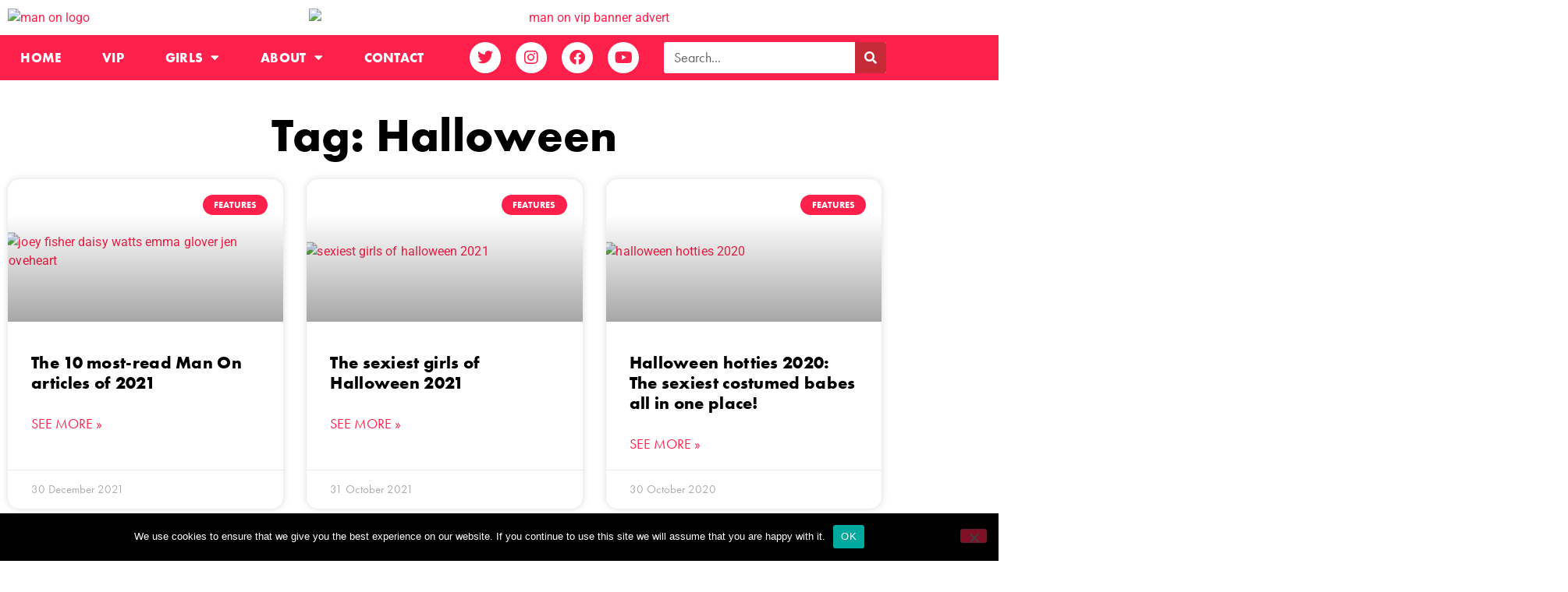

--- FILE ---
content_type: text/html; charset=UTF-8
request_url: https://www.manontoday.com/tag/halloween/
body_size: 25502
content:
<!doctype html>
<html lang="en-GB" prefix="og: https://ogp.me/ns#">
<head>
	<meta charset="UTF-8">
	<meta name="viewport" content="width=device-width, initial-scale=1">
	<link rel="profile" href="https://gmpg.org/xfn/11">
	
<!-- Search Engine Optimization by Rank Math PRO - https://rankmath.com/ -->
<title>Halloween Archives | Man On</title>
<meta name="robots" content="follow, index, max-snippet:-1, max-video-preview:-1, max-image-preview:large"/>
<link rel="canonical" href="https://www.manontoday.com/tag/halloween/" />
<meta property="og:locale" content="en_GB" />
<meta property="og:type" content="article" />
<meta property="og:title" content="Halloween Archives | Man On" />
<meta property="og:url" content="https://www.manontoday.com/tag/halloween/" />
<meta property="og:site_name" content="Man On" />
<meta property="article:publisher" content="https://www.facebook.com/ManOnToday/" />
<meta property="og:image" content="https://www.manontoday.com/wp-content/uploads/2021/03/lucy-vixen-topless-selfie-feat.jpg" />
<meta property="og:image:secure_url" content="https://www.manontoday.com/wp-content/uploads/2021/03/lucy-vixen-topless-selfie-feat.jpg" />
<meta property="og:image:width" content="1200" />
<meta property="og:image:height" content="628" />
<meta property="og:image:alt" content="lucy vixen topless selfie" />
<meta property="og:image:type" content="image/jpeg" />
<meta name="twitter:card" content="summary_large_image" />
<meta name="twitter:title" content="Halloween Archives | Man On" />
<meta name="twitter:site" content="@manontoday" />
<meta name="twitter:image" content="https://www.manontoday.com/wp-content/uploads/2021/03/lucy-vixen-topless-selfie-feat.jpg" />
<meta name="twitter:label1" content="Posts" />
<meta name="twitter:data1" content="3" />
<script type="application/ld+json" class="rank-math-schema-pro">{"@context":"https://schema.org","@graph":[{"@type":"Organization","@id":"https://www.manontoday.com/#organization","name":"Man On","url":"https://www.manontoday.com","sameAs":["https://www.facebook.com/ManOnToday/","https://twitter.com/manontoday"],"email":"hello@manontoday.com","logo":{"@type":"ImageObject","@id":"https://www.manontoday.com/#logo","url":"https://www.manontoday.com/wp-content/uploads/2020/09/man-on-logo-red.png","contentUrl":"https://www.manontoday.com/wp-content/uploads/2020/09/man-on-logo-red.png","caption":"Man On","inLanguage":"en-GB","width":"2000","height":"490"}},{"@type":"WebSite","@id":"https://www.manontoday.com/#website","url":"https://www.manontoday.com","name":"Man On","publisher":{"@id":"https://www.manontoday.com/#organization"},"inLanguage":"en-GB"},{"@type":"CollectionPage","@id":"https://www.manontoday.com/tag/halloween/#webpage","url":"https://www.manontoday.com/tag/halloween/","name":"Halloween Archives | Man On","isPartOf":{"@id":"https://www.manontoday.com/#website"},"inLanguage":"en-GB"}]}</script>
<!-- /Rank Math WordPress SEO plugin -->


<link rel="alternate" type="application/rss+xml" title="Man On &raquo; Feed" href="https://www.manontoday.com/feed/" />
<link rel="alternate" type="application/rss+xml" title="Man On &raquo; Comments Feed" href="https://www.manontoday.com/comments/feed/" />
<link rel="alternate" type="application/rss+xml" title="Man On &raquo; Halloween Tag Feed" href="https://www.manontoday.com/tag/halloween/feed/" />
<link data-minify="1" rel="stylesheet" type="text/css" href="https://www.manontoday.com/wp-content/cache/min/1/qyn6flh.css?ver=1767713227"><style id='wp-img-auto-sizes-contain-inline-css'>
img:is([sizes=auto i],[sizes^="auto," i]){contain-intrinsic-size:3000px 1500px}
/*# sourceURL=wp-img-auto-sizes-contain-inline-css */
</style>
<style id='wp-emoji-styles-inline-css'>

	img.wp-smiley, img.emoji {
		display: inline !important;
		border: none !important;
		box-shadow: none !important;
		height: 1em !important;
		width: 1em !important;
		margin: 0 0.07em !important;
		vertical-align: -0.1em !important;
		background: none !important;
		padding: 0 !important;
	}
/*# sourceURL=wp-emoji-styles-inline-css */
</style>
<link rel='stylesheet' id='wp-block-library-css' href='https://www.manontoday.com/wp-includes/css/dist/block-library/style.min.css?ver=6.9' media='all' />
<style id='global-styles-inline-css'>
:root{--wp--preset--aspect-ratio--square: 1;--wp--preset--aspect-ratio--4-3: 4/3;--wp--preset--aspect-ratio--3-4: 3/4;--wp--preset--aspect-ratio--3-2: 3/2;--wp--preset--aspect-ratio--2-3: 2/3;--wp--preset--aspect-ratio--16-9: 16/9;--wp--preset--aspect-ratio--9-16: 9/16;--wp--preset--color--black: #000000;--wp--preset--color--cyan-bluish-gray: #abb8c3;--wp--preset--color--white: #ffffff;--wp--preset--color--pale-pink: #f78da7;--wp--preset--color--vivid-red: #cf2e2e;--wp--preset--color--luminous-vivid-orange: #ff6900;--wp--preset--color--luminous-vivid-amber: #fcb900;--wp--preset--color--light-green-cyan: #7bdcb5;--wp--preset--color--vivid-green-cyan: #00d084;--wp--preset--color--pale-cyan-blue: #8ed1fc;--wp--preset--color--vivid-cyan-blue: #0693e3;--wp--preset--color--vivid-purple: #9b51e0;--wp--preset--gradient--vivid-cyan-blue-to-vivid-purple: linear-gradient(135deg,rgb(6,147,227) 0%,rgb(155,81,224) 100%);--wp--preset--gradient--light-green-cyan-to-vivid-green-cyan: linear-gradient(135deg,rgb(122,220,180) 0%,rgb(0,208,130) 100%);--wp--preset--gradient--luminous-vivid-amber-to-luminous-vivid-orange: linear-gradient(135deg,rgb(252,185,0) 0%,rgb(255,105,0) 100%);--wp--preset--gradient--luminous-vivid-orange-to-vivid-red: linear-gradient(135deg,rgb(255,105,0) 0%,rgb(207,46,46) 100%);--wp--preset--gradient--very-light-gray-to-cyan-bluish-gray: linear-gradient(135deg,rgb(238,238,238) 0%,rgb(169,184,195) 100%);--wp--preset--gradient--cool-to-warm-spectrum: linear-gradient(135deg,rgb(74,234,220) 0%,rgb(151,120,209) 20%,rgb(207,42,186) 40%,rgb(238,44,130) 60%,rgb(251,105,98) 80%,rgb(254,248,76) 100%);--wp--preset--gradient--blush-light-purple: linear-gradient(135deg,rgb(255,206,236) 0%,rgb(152,150,240) 100%);--wp--preset--gradient--blush-bordeaux: linear-gradient(135deg,rgb(254,205,165) 0%,rgb(254,45,45) 50%,rgb(107,0,62) 100%);--wp--preset--gradient--luminous-dusk: linear-gradient(135deg,rgb(255,203,112) 0%,rgb(199,81,192) 50%,rgb(65,88,208) 100%);--wp--preset--gradient--pale-ocean: linear-gradient(135deg,rgb(255,245,203) 0%,rgb(182,227,212) 50%,rgb(51,167,181) 100%);--wp--preset--gradient--electric-grass: linear-gradient(135deg,rgb(202,248,128) 0%,rgb(113,206,126) 100%);--wp--preset--gradient--midnight: linear-gradient(135deg,rgb(2,3,129) 0%,rgb(40,116,252) 100%);--wp--preset--font-size--small: 13px;--wp--preset--font-size--medium: 20px;--wp--preset--font-size--large: 36px;--wp--preset--font-size--x-large: 42px;--wp--preset--spacing--20: 0.44rem;--wp--preset--spacing--30: 0.67rem;--wp--preset--spacing--40: 1rem;--wp--preset--spacing--50: 1.5rem;--wp--preset--spacing--60: 2.25rem;--wp--preset--spacing--70: 3.38rem;--wp--preset--spacing--80: 5.06rem;--wp--preset--shadow--natural: 6px 6px 9px rgba(0, 0, 0, 0.2);--wp--preset--shadow--deep: 12px 12px 50px rgba(0, 0, 0, 0.4);--wp--preset--shadow--sharp: 6px 6px 0px rgba(0, 0, 0, 0.2);--wp--preset--shadow--outlined: 6px 6px 0px -3px rgb(255, 255, 255), 6px 6px rgb(0, 0, 0);--wp--preset--shadow--crisp: 6px 6px 0px rgb(0, 0, 0);}:root { --wp--style--global--content-size: 800px;--wp--style--global--wide-size: 1200px; }:where(body) { margin: 0; }.wp-site-blocks > .alignleft { float: left; margin-right: 2em; }.wp-site-blocks > .alignright { float: right; margin-left: 2em; }.wp-site-blocks > .aligncenter { justify-content: center; margin-left: auto; margin-right: auto; }:where(.wp-site-blocks) > * { margin-block-start: 24px; margin-block-end: 0; }:where(.wp-site-blocks) > :first-child { margin-block-start: 0; }:where(.wp-site-blocks) > :last-child { margin-block-end: 0; }:root { --wp--style--block-gap: 24px; }:root :where(.is-layout-flow) > :first-child{margin-block-start: 0;}:root :where(.is-layout-flow) > :last-child{margin-block-end: 0;}:root :where(.is-layout-flow) > *{margin-block-start: 24px;margin-block-end: 0;}:root :where(.is-layout-constrained) > :first-child{margin-block-start: 0;}:root :where(.is-layout-constrained) > :last-child{margin-block-end: 0;}:root :where(.is-layout-constrained) > *{margin-block-start: 24px;margin-block-end: 0;}:root :where(.is-layout-flex){gap: 24px;}:root :where(.is-layout-grid){gap: 24px;}.is-layout-flow > .alignleft{float: left;margin-inline-start: 0;margin-inline-end: 2em;}.is-layout-flow > .alignright{float: right;margin-inline-start: 2em;margin-inline-end: 0;}.is-layout-flow > .aligncenter{margin-left: auto !important;margin-right: auto !important;}.is-layout-constrained > .alignleft{float: left;margin-inline-start: 0;margin-inline-end: 2em;}.is-layout-constrained > .alignright{float: right;margin-inline-start: 2em;margin-inline-end: 0;}.is-layout-constrained > .aligncenter{margin-left: auto !important;margin-right: auto !important;}.is-layout-constrained > :where(:not(.alignleft):not(.alignright):not(.alignfull)){max-width: var(--wp--style--global--content-size);margin-left: auto !important;margin-right: auto !important;}.is-layout-constrained > .alignwide{max-width: var(--wp--style--global--wide-size);}body .is-layout-flex{display: flex;}.is-layout-flex{flex-wrap: wrap;align-items: center;}.is-layout-flex > :is(*, div){margin: 0;}body .is-layout-grid{display: grid;}.is-layout-grid > :is(*, div){margin: 0;}body{padding-top: 0px;padding-right: 0px;padding-bottom: 0px;padding-left: 0px;}a:where(:not(.wp-element-button)){text-decoration: underline;}:root :where(.wp-element-button, .wp-block-button__link){background-color: #32373c;border-width: 0;color: #fff;font-family: inherit;font-size: inherit;font-style: inherit;font-weight: inherit;letter-spacing: inherit;line-height: inherit;padding-top: calc(0.667em + 2px);padding-right: calc(1.333em + 2px);padding-bottom: calc(0.667em + 2px);padding-left: calc(1.333em + 2px);text-decoration: none;text-transform: inherit;}.has-black-color{color: var(--wp--preset--color--black) !important;}.has-cyan-bluish-gray-color{color: var(--wp--preset--color--cyan-bluish-gray) !important;}.has-white-color{color: var(--wp--preset--color--white) !important;}.has-pale-pink-color{color: var(--wp--preset--color--pale-pink) !important;}.has-vivid-red-color{color: var(--wp--preset--color--vivid-red) !important;}.has-luminous-vivid-orange-color{color: var(--wp--preset--color--luminous-vivid-orange) !important;}.has-luminous-vivid-amber-color{color: var(--wp--preset--color--luminous-vivid-amber) !important;}.has-light-green-cyan-color{color: var(--wp--preset--color--light-green-cyan) !important;}.has-vivid-green-cyan-color{color: var(--wp--preset--color--vivid-green-cyan) !important;}.has-pale-cyan-blue-color{color: var(--wp--preset--color--pale-cyan-blue) !important;}.has-vivid-cyan-blue-color{color: var(--wp--preset--color--vivid-cyan-blue) !important;}.has-vivid-purple-color{color: var(--wp--preset--color--vivid-purple) !important;}.has-black-background-color{background-color: var(--wp--preset--color--black) !important;}.has-cyan-bluish-gray-background-color{background-color: var(--wp--preset--color--cyan-bluish-gray) !important;}.has-white-background-color{background-color: var(--wp--preset--color--white) !important;}.has-pale-pink-background-color{background-color: var(--wp--preset--color--pale-pink) !important;}.has-vivid-red-background-color{background-color: var(--wp--preset--color--vivid-red) !important;}.has-luminous-vivid-orange-background-color{background-color: var(--wp--preset--color--luminous-vivid-orange) !important;}.has-luminous-vivid-amber-background-color{background-color: var(--wp--preset--color--luminous-vivid-amber) !important;}.has-light-green-cyan-background-color{background-color: var(--wp--preset--color--light-green-cyan) !important;}.has-vivid-green-cyan-background-color{background-color: var(--wp--preset--color--vivid-green-cyan) !important;}.has-pale-cyan-blue-background-color{background-color: var(--wp--preset--color--pale-cyan-blue) !important;}.has-vivid-cyan-blue-background-color{background-color: var(--wp--preset--color--vivid-cyan-blue) !important;}.has-vivid-purple-background-color{background-color: var(--wp--preset--color--vivid-purple) !important;}.has-black-border-color{border-color: var(--wp--preset--color--black) !important;}.has-cyan-bluish-gray-border-color{border-color: var(--wp--preset--color--cyan-bluish-gray) !important;}.has-white-border-color{border-color: var(--wp--preset--color--white) !important;}.has-pale-pink-border-color{border-color: var(--wp--preset--color--pale-pink) !important;}.has-vivid-red-border-color{border-color: var(--wp--preset--color--vivid-red) !important;}.has-luminous-vivid-orange-border-color{border-color: var(--wp--preset--color--luminous-vivid-orange) !important;}.has-luminous-vivid-amber-border-color{border-color: var(--wp--preset--color--luminous-vivid-amber) !important;}.has-light-green-cyan-border-color{border-color: var(--wp--preset--color--light-green-cyan) !important;}.has-vivid-green-cyan-border-color{border-color: var(--wp--preset--color--vivid-green-cyan) !important;}.has-pale-cyan-blue-border-color{border-color: var(--wp--preset--color--pale-cyan-blue) !important;}.has-vivid-cyan-blue-border-color{border-color: var(--wp--preset--color--vivid-cyan-blue) !important;}.has-vivid-purple-border-color{border-color: var(--wp--preset--color--vivid-purple) !important;}.has-vivid-cyan-blue-to-vivid-purple-gradient-background{background: var(--wp--preset--gradient--vivid-cyan-blue-to-vivid-purple) !important;}.has-light-green-cyan-to-vivid-green-cyan-gradient-background{background: var(--wp--preset--gradient--light-green-cyan-to-vivid-green-cyan) !important;}.has-luminous-vivid-amber-to-luminous-vivid-orange-gradient-background{background: var(--wp--preset--gradient--luminous-vivid-amber-to-luminous-vivid-orange) !important;}.has-luminous-vivid-orange-to-vivid-red-gradient-background{background: var(--wp--preset--gradient--luminous-vivid-orange-to-vivid-red) !important;}.has-very-light-gray-to-cyan-bluish-gray-gradient-background{background: var(--wp--preset--gradient--very-light-gray-to-cyan-bluish-gray) !important;}.has-cool-to-warm-spectrum-gradient-background{background: var(--wp--preset--gradient--cool-to-warm-spectrum) !important;}.has-blush-light-purple-gradient-background{background: var(--wp--preset--gradient--blush-light-purple) !important;}.has-blush-bordeaux-gradient-background{background: var(--wp--preset--gradient--blush-bordeaux) !important;}.has-luminous-dusk-gradient-background{background: var(--wp--preset--gradient--luminous-dusk) !important;}.has-pale-ocean-gradient-background{background: var(--wp--preset--gradient--pale-ocean) !important;}.has-electric-grass-gradient-background{background: var(--wp--preset--gradient--electric-grass) !important;}.has-midnight-gradient-background{background: var(--wp--preset--gradient--midnight) !important;}.has-small-font-size{font-size: var(--wp--preset--font-size--small) !important;}.has-medium-font-size{font-size: var(--wp--preset--font-size--medium) !important;}.has-large-font-size{font-size: var(--wp--preset--font-size--large) !important;}.has-x-large-font-size{font-size: var(--wp--preset--font-size--x-large) !important;}
:root :where(.wp-block-pullquote){font-size: 1.5em;line-height: 1.6;}
/*# sourceURL=global-styles-inline-css */
</style>
<link rel='stylesheet' id='cookie-notice-front-css' href='https://www.manontoday.com/wp-content/plugins/cookie-notice/css/front.min.css?ver=2.5.11' media='all' />
<link data-minify="1" rel='stylesheet' id='hello-elementor-css' href='https://www.manontoday.com/wp-content/cache/min/1/wp-content/themes/hello-elementor/assets/css/reset.css?ver=1767713227' media='all' />
<link data-minify="1" rel='stylesheet' id='hello-elementor-theme-style-css' href='https://www.manontoday.com/wp-content/cache/min/1/wp-content/themes/hello-elementor/assets/css/theme.css?ver=1767713227' media='all' />
<link data-minify="1" rel='stylesheet' id='hello-elementor-header-footer-css' href='https://www.manontoday.com/wp-content/cache/min/1/wp-content/themes/hello-elementor/assets/css/header-footer.css?ver=1767713227' media='all' />
<link rel='stylesheet' id='elementor-frontend-css' href='https://www.manontoday.com/wp-content/plugins/elementor/assets/css/frontend.min.css?ver=3.34.0' media='all' />
<link rel='stylesheet' id='widget-image-css' href='https://www.manontoday.com/wp-content/plugins/elementor/assets/css/widget-image.min.css?ver=3.34.0' media='all' />
<link rel='stylesheet' id='widget-nav-menu-css' href='https://www.manontoday.com/wp-content/plugins/elementor-pro/assets/css/widget-nav-menu.min.css?ver=3.34.0' media='all' />
<link rel='stylesheet' id='e-animation-grow-css' href='https://www.manontoday.com/wp-content/plugins/elementor/assets/lib/animations/styles/e-animation-grow.min.css?ver=3.34.0' media='all' />
<link rel='stylesheet' id='widget-social-icons-css' href='https://www.manontoday.com/wp-content/plugins/elementor/assets/css/widget-social-icons.min.css?ver=3.34.0' media='all' />
<link rel='stylesheet' id='e-apple-webkit-css' href='https://www.manontoday.com/wp-content/plugins/elementor/assets/css/conditionals/apple-webkit.min.css?ver=3.34.0' media='all' />
<link rel='stylesheet' id='widget-search-form-css' href='https://www.manontoday.com/wp-content/plugins/elementor-pro/assets/css/widget-search-form.min.css?ver=3.34.0' media='all' />
<link rel='stylesheet' id='elementor-icons-shared-0-css' href='https://www.manontoday.com/wp-content/plugins/elementor/assets/lib/font-awesome/css/fontawesome.min.css?ver=5.15.3' media='all' />
<link data-minify="1" rel='stylesheet' id='elementor-icons-fa-solid-css' href='https://www.manontoday.com/wp-content/cache/min/1/wp-content/plugins/elementor/assets/lib/font-awesome/css/solid.min.css?ver=1767713227' media='all' />
<link rel='stylesheet' id='e-sticky-css' href='https://www.manontoday.com/wp-content/plugins/elementor-pro/assets/css/modules/sticky.min.css?ver=3.34.0' media='all' />
<link rel='stylesheet' id='widget-heading-css' href='https://www.manontoday.com/wp-content/plugins/elementor/assets/css/widget-heading.min.css?ver=3.34.0' media='all' />
<link rel='stylesheet' id='widget-icon-list-css' href='https://www.manontoday.com/wp-content/plugins/elementor/assets/css/widget-icon-list.min.css?ver=3.34.0' media='all' />
<link rel='stylesheet' id='widget-posts-css' href='https://www.manontoday.com/wp-content/plugins/elementor-pro/assets/css/widget-posts.min.css?ver=3.34.0' media='all' />
<link data-minify="1" rel='stylesheet' id='elementor-icons-css' href='https://www.manontoday.com/wp-content/cache/min/1/wp-content/plugins/elementor/assets/lib/eicons/css/elementor-icons.min.css?ver=1767713227' media='all' />
<link rel='stylesheet' id='elementor-post-978-css' href='https://www.manontoday.com/wp-content/uploads/elementor/css/post-978.css?ver=1767713222' media='all' />
<link data-minify="1" rel='stylesheet' id='font-awesome-5-all-css' href='https://www.manontoday.com/wp-content/cache/min/1/wp-content/plugins/elementor/assets/lib/font-awesome/css/all.min.css?ver=1767713227' media='all' />
<link rel='stylesheet' id='font-awesome-4-shim-css' href='https://www.manontoday.com/wp-content/plugins/elementor/assets/lib/font-awesome/css/v4-shims.min.css?ver=3.34.0' media='all' />
<link rel='stylesheet' id='elementor-post-979-css' href='https://www.manontoday.com/wp-content/uploads/elementor/css/post-979.css?ver=1767713220' media='all' />
<link rel='stylesheet' id='elementor-post-992-css' href='https://www.manontoday.com/wp-content/uploads/elementor/css/post-992.css?ver=1767713220' media='all' />
<link rel='stylesheet' id='elementor-post-1288-css' href='https://www.manontoday.com/wp-content/uploads/elementor/css/post-1288.css?ver=1767713890' media='all' />
<style id='rocket-lazyload-inline-css'>
.rll-youtube-player{position:relative;padding-bottom:56.23%;height:0;overflow:hidden;max-width:100%;}.rll-youtube-player:focus-within{outline: 2px solid currentColor;outline-offset: 5px;}.rll-youtube-player iframe{position:absolute;top:0;left:0;width:100%;height:100%;z-index:100;background:0 0}.rll-youtube-player img{bottom:0;display:block;left:0;margin:auto;max-width:100%;width:100%;position:absolute;right:0;top:0;border:none;height:auto;-webkit-transition:.4s all;-moz-transition:.4s all;transition:.4s all}.rll-youtube-player img:hover{-webkit-filter:brightness(75%)}.rll-youtube-player .play{height:100%;width:100%;left:0;top:0;position:absolute;background:url(https://www.manontoday.com/wp-content/plugins/wp-rocket/assets/img/youtube.png) no-repeat center;background-color: transparent !important;cursor:pointer;border:none;}.wp-embed-responsive .wp-has-aspect-ratio .rll-youtube-player{position:absolute;padding-bottom:0;width:100%;height:100%;top:0;bottom:0;left:0;right:0}
/*# sourceURL=rocket-lazyload-inline-css */
</style>
<link data-minify="1" rel='stylesheet' id='elementor-gf-local-opensans-css' href='https://www.manontoday.com/wp-content/cache/min/1/wp-content/uploads/elementor/google-fonts/css/opensans.css?ver=1767713227' media='all' />
<link data-minify="1" rel='stylesheet' id='elementor-gf-local-roboto-css' href='https://www.manontoday.com/wp-content/cache/min/1/wp-content/uploads/elementor/google-fonts/css/roboto.css?ver=1767713227' media='all' />
<link data-minify="1" rel='stylesheet' id='elementor-icons-fa-brands-css' href='https://www.manontoday.com/wp-content/cache/min/1/wp-content/plugins/elementor/assets/lib/font-awesome/css/brands.min.css?ver=1767713227' media='all' />
<script id="cookie-notice-front-js-before">
var cnArgs = {"ajaxUrl":"https:\/\/www.manontoday.com\/wp-admin\/admin-ajax.php","nonce":"e4e0209a07","hideEffect":"fade","position":"bottom","onScroll":false,"onScrollOffset":100,"onClick":false,"cookieName":"cookie_notice_accepted","cookieTime":2592000,"cookieTimeRejected":2592000,"globalCookie":false,"redirection":false,"cache":true,"revokeCookies":false,"revokeCookiesOpt":"automatic"};

//# sourceURL=cookie-notice-front-js-before
</script>
<script src="https://www.manontoday.com/wp-content/plugins/cookie-notice/js/front.min.js?ver=2.5.11" id="cookie-notice-front-js"></script>
<script src="https://www.manontoday.com/wp-includes/js/jquery/jquery.min.js?ver=3.7.1" id="jquery-core-js"></script>
<script src="https://www.manontoday.com/wp-includes/js/jquery/jquery-migrate.min.js?ver=3.4.1" id="jquery-migrate-js"></script>
<script src="https://www.manontoday.com/wp-content/plugins/elementor/assets/lib/font-awesome/js/v4-shims.min.js?ver=3.34.0" id="font-awesome-4-shim-js"></script>
<link rel="https://api.w.org/" href="https://www.manontoday.com/wp-json/" /><link rel="alternate" title="JSON" type="application/json" href="https://www.manontoday.com/wp-json/wp/v2/tags/312" /><link rel="EditURI" type="application/rsd+xml" title="RSD" href="https://www.manontoday.com/xmlrpc.php?rsd" />
<meta name="generator" content="WordPress 6.9" />
<meta name="generator" content="Elementor 3.34.0; features: additional_custom_breakpoints; settings: css_print_method-external, google_font-enabled, font_display-auto">
<!-- Google tag (gtag.js) -->
<script async src="https://www.googletagmanager.com/gtag/js?id=G-JBBMKSWHTS"></script>
<script>
  window.dataLayer = window.dataLayer || [];
  function gtag(){dataLayer.push(arguments);}
  gtag('js', new Date());

  gtag('config', 'G-JBBMKSWHTS');
</script>
<meta name="6a97888e-site-verification" content="94ca3112b7a47d35f0c97b80e700f4cd">
			<style>
				.e-con.e-parent:nth-of-type(n+4):not(.e-lazyloaded):not(.e-no-lazyload),
				.e-con.e-parent:nth-of-type(n+4):not(.e-lazyloaded):not(.e-no-lazyload) * {
					background-image: none !important;
				}
				@media screen and (max-height: 1024px) {
					.e-con.e-parent:nth-of-type(n+3):not(.e-lazyloaded):not(.e-no-lazyload),
					.e-con.e-parent:nth-of-type(n+3):not(.e-lazyloaded):not(.e-no-lazyload) * {
						background-image: none !important;
					}
				}
				@media screen and (max-height: 640px) {
					.e-con.e-parent:nth-of-type(n+2):not(.e-lazyloaded):not(.e-no-lazyload),
					.e-con.e-parent:nth-of-type(n+2):not(.e-lazyloaded):not(.e-no-lazyload) * {
						background-image: none !important;
					}
				}
			</style>
			<link rel="icon" href="https://www.manontoday.com/wp-content/uploads/2020/09/cropped-man-on-logo-red-favicon-32x32.png" sizes="32x32" />
<link rel="icon" href="https://www.manontoday.com/wp-content/uploads/2020/09/cropped-man-on-logo-red-favicon-192x192.png" sizes="192x192" />
<link rel="apple-touch-icon" href="https://www.manontoday.com/wp-content/uploads/2020/09/cropped-man-on-logo-red-favicon-180x180.png" />
<meta name="msapplication-TileImage" content="https://www.manontoday.com/wp-content/uploads/2020/09/cropped-man-on-logo-red-favicon-270x270.png" />
		<style id="wp-custom-css">
			ul { margin-top: 5px; margin-bottom: 15px; }
ol { margin-top: 5px; margin-bottom: 15px; }		</style>
		<noscript><style id="rocket-lazyload-nojs-css">.rll-youtube-player, [data-lazy-src]{display:none !important;}</style></noscript><meta name="generator" content="WP Rocket 3.20.2" data-wpr-features="wpr_lazyload_images wpr_lazyload_iframes wpr_minify_css wpr_preload_links wpr_desktop" /></head>
<body class="archive tag tag-halloween tag-312 wp-custom-logo wp-embed-responsive wp-theme-hello-elementor cookies-not-set hello-elementor-default elementor-page-1288 elementor-default elementor-template-full-width elementor-kit-978">


<a class="skip-link screen-reader-text" href="#content">Skip to content</a>

		<header data-rocket-location-hash="07bf07abb976f8a7cef0741c97c70c93" data-elementor-type="header" data-elementor-id="979" class="elementor elementor-979 elementor-location-header" data-elementor-post-type="elementor_library">
					<section data-rocket-location-hash="a9c445a36694c32326b73b416b444544" class="elementor-section elementor-top-section elementor-element elementor-element-141e351 elementor-hidden-tablet elementor-hidden-mobile elementor-section-boxed elementor-section-height-default elementor-section-height-default" data-id="141e351" data-element_type="section">
						<div data-rocket-location-hash="82f6c6a00e9a86a2eaa3cc6e8d136714" class="elementor-container elementor-column-gap-default">
					<div class="elementor-column elementor-col-33 elementor-top-column elementor-element elementor-element-56af5ec" data-id="56af5ec" data-element_type="column">
			<div class="elementor-widget-wrap elementor-element-populated">
						<div class="elementor-element elementor-element-274c9dd elementor-widget elementor-widget-theme-site-logo elementor-widget-image" data-id="274c9dd" data-element_type="widget" data-widget_type="theme-site-logo.default">
				<div class="elementor-widget-container">
											<a href="https://www.manontoday.com">
			<img fetchpriority="high" width="2000" height="490" src="data:image/svg+xml,%3Csvg%20xmlns='http://www.w3.org/2000/svg'%20viewBox='0%200%202000%20490'%3E%3C/svg%3E" class="attachment-full size-full wp-image-3396" alt="man on logo" data-lazy-srcset="https://www.manontoday.com/wp-content/uploads/2020/09/man-on-logo-red.png 2000w, https://www.manontoday.com/wp-content/uploads/2020/09/man-on-logo-red-300x74.png 300w, https://www.manontoday.com/wp-content/uploads/2020/09/man-on-logo-red-1024x251.png 1024w, https://www.manontoday.com/wp-content/uploads/2020/09/man-on-logo-red-768x188.png 768w, https://www.manontoday.com/wp-content/uploads/2020/09/man-on-logo-red-1536x376.png 1536w" data-lazy-sizes="(max-width: 2000px) 100vw, 2000px" data-lazy-src="https://www.manontoday.com/wp-content/uploads/2020/09/man-on-logo-red.png" /><noscript><img fetchpriority="high" width="2000" height="490" src="https://www.manontoday.com/wp-content/uploads/2020/09/man-on-logo-red.png" class="attachment-full size-full wp-image-3396" alt="man on logo" srcset="https://www.manontoday.com/wp-content/uploads/2020/09/man-on-logo-red.png 2000w, https://www.manontoday.com/wp-content/uploads/2020/09/man-on-logo-red-300x74.png 300w, https://www.manontoday.com/wp-content/uploads/2020/09/man-on-logo-red-1024x251.png 1024w, https://www.manontoday.com/wp-content/uploads/2020/09/man-on-logo-red-768x188.png 768w, https://www.manontoday.com/wp-content/uploads/2020/09/man-on-logo-red-1536x376.png 1536w" sizes="(max-width: 2000px) 100vw, 2000px" /></noscript>				</a>
											</div>
				</div>
					</div>
		</div>
				<div class="elementor-column elementor-col-66 elementor-top-column elementor-element elementor-element-9c6373b" data-id="9c6373b" data-element_type="column">
			<div class="elementor-widget-wrap elementor-element-populated">
						<div class="elementor-element elementor-element-baa81bf elementor-widget elementor-widget-image" data-id="baa81bf" data-element_type="widget" data-widget_type="image.default">
				<div class="elementor-widget-container">
																<a href="https://www.manontoday.com/vip/">
							<img width="728" height="90" src="data:image/svg+xml,%3Csvg%20xmlns='http://www.w3.org/2000/svg'%20viewBox='0%200%20728%2090'%3E%3C/svg%3E" class="attachment-large size-large wp-image-3549" alt="man on vip banner advert" data-lazy-src="https://www.manontoday.com/wp-content/uploads/2020/04/VIP.gif" /><noscript><img width="728" height="90" src="https://www.manontoday.com/wp-content/uploads/2020/04/VIP.gif" class="attachment-large size-large wp-image-3549" alt="man on vip banner advert" /></noscript>								</a>
															</div>
				</div>
					</div>
		</div>
					</div>
		</section>
				<section class="elementor-section elementor-top-section elementor-element elementor-element-651c066 elementor-hidden-tablet elementor-hidden-mobile elementor-section-boxed elementor-section-height-default elementor-section-height-default" data-id="651c066" data-element_type="section" data-settings="{&quot;background_background&quot;:&quot;classic&quot;,&quot;sticky&quot;:&quot;top&quot;,&quot;sticky_on&quot;:[&quot;desktop&quot;],&quot;sticky_offset&quot;:0,&quot;sticky_effects_offset&quot;:0,&quot;sticky_anchor_link_offset&quot;:0}">
						<div data-rocket-location-hash="454d71d7a359e26742fd2e85b3b45169" class="elementor-container elementor-column-gap-no">
					<div class="elementor-column elementor-col-33 elementor-top-column elementor-element elementor-element-22621fa" data-id="22621fa" data-element_type="column">
			<div class="elementor-widget-wrap elementor-element-populated">
						<div class="elementor-element elementor-element-bcae4ea elementor-nav-menu__align-justify elementor-nav-menu--dropdown-tablet elementor-nav-menu__text-align-aside elementor-nav-menu--toggle elementor-nav-menu--burger elementor-widget elementor-widget-nav-menu" data-id="bcae4ea" data-element_type="widget" data-settings="{&quot;layout&quot;:&quot;horizontal&quot;,&quot;submenu_icon&quot;:{&quot;value&quot;:&quot;&lt;i class=\&quot;fas fa-caret-down\&quot; aria-hidden=\&quot;true\&quot;&gt;&lt;\/i&gt;&quot;,&quot;library&quot;:&quot;fa-solid&quot;},&quot;toggle&quot;:&quot;burger&quot;}" data-widget_type="nav-menu.default">
				<div class="elementor-widget-container">
								<nav aria-label="Menu" class="elementor-nav-menu--main elementor-nav-menu__container elementor-nav-menu--layout-horizontal e--pointer-background e--animation-fade">
				<ul id="menu-1-bcae4ea" class="elementor-nav-menu"><li class="menu-item menu-item-type-post_type menu-item-object-page menu-item-home menu-item-484"><a href="https://www.manontoday.com/" class="elementor-item">Home</a></li>
<li class="menu-item menu-item-type-post_type menu-item-object-page menu-item-3195"><a href="https://www.manontoday.com/vip/" class="elementor-item">VIP</a></li>
<li class="menu-item menu-item-type-post_type menu-item-object-page current_page_parent menu-item-has-children menu-item-485"><a href="https://www.manontoday.com/latest/" class="elementor-item">Girls</a>
<ul class="sub-menu elementor-nav-menu--dropdown">
	<li class="menu-item menu-item-type-taxonomy menu-item-object-category menu-item-1586"><a href="https://www.manontoday.com/category/news/" class="elementor-sub-item">News</a></li>
	<li class="menu-item menu-item-type-taxonomy menu-item-object-category menu-item-1587"><a href="https://www.manontoday.com/category/features/" class="elementor-sub-item">Features</a></li>
	<li class="menu-item menu-item-type-taxonomy menu-item-object-category menu-item-2192"><a href="https://www.manontoday.com/category/real-girls/" class="elementor-sub-item">Real Girls</a></li>
	<li class="menu-item menu-item-type-custom menu-item-object-custom menu-item-1597"><a href="https://www.manontoday.com/tag/manontwitties/" class="elementor-sub-item">#ManOnTwitties</a></li>
</ul>
</li>
<li class="menu-item menu-item-type-post_type menu-item-object-page menu-item-has-children menu-item-1085"><a href="https://www.manontoday.com/about/" class="elementor-item">About</a>
<ul class="sub-menu elementor-nav-menu--dropdown">
	<li class="menu-item menu-item-type-post_type menu-item-object-page menu-item-3556"><a href="https://www.manontoday.com/about/" class="elementor-sub-item">About Us</a></li>
	<li class="menu-item menu-item-type-post_type menu-item-object-page menu-item-4785"><a href="https://www.manontoday.com/how-to-feature/" class="elementor-sub-item">How to Feature</a></li>
	<li class="menu-item menu-item-type-post_type menu-item-object-page menu-item-2604"><a href="https://www.manontoday.com/join/" class="elementor-sub-item">Newsletter</a></li>
</ul>
</li>
<li class="menu-item menu-item-type-post_type menu-item-object-page menu-item-1584"><a href="https://www.manontoday.com/contact/" class="elementor-item">Contact</a></li>
</ul>			</nav>
					<div class="elementor-menu-toggle" role="button" tabindex="0" aria-label="Menu Toggle" aria-expanded="false">
			<i aria-hidden="true" role="presentation" class="elementor-menu-toggle__icon--open eicon-menu-bar"></i><i aria-hidden="true" role="presentation" class="elementor-menu-toggle__icon--close eicon-close"></i>		</div>
					<nav class="elementor-nav-menu--dropdown elementor-nav-menu__container" aria-hidden="true">
				<ul id="menu-2-bcae4ea" class="elementor-nav-menu"><li class="menu-item menu-item-type-post_type menu-item-object-page menu-item-home menu-item-484"><a href="https://www.manontoday.com/" class="elementor-item" tabindex="-1">Home</a></li>
<li class="menu-item menu-item-type-post_type menu-item-object-page menu-item-3195"><a href="https://www.manontoday.com/vip/" class="elementor-item" tabindex="-1">VIP</a></li>
<li class="menu-item menu-item-type-post_type menu-item-object-page current_page_parent menu-item-has-children menu-item-485"><a href="https://www.manontoday.com/latest/" class="elementor-item" tabindex="-1">Girls</a>
<ul class="sub-menu elementor-nav-menu--dropdown">
	<li class="menu-item menu-item-type-taxonomy menu-item-object-category menu-item-1586"><a href="https://www.manontoday.com/category/news/" class="elementor-sub-item" tabindex="-1">News</a></li>
	<li class="menu-item menu-item-type-taxonomy menu-item-object-category menu-item-1587"><a href="https://www.manontoday.com/category/features/" class="elementor-sub-item" tabindex="-1">Features</a></li>
	<li class="menu-item menu-item-type-taxonomy menu-item-object-category menu-item-2192"><a href="https://www.manontoday.com/category/real-girls/" class="elementor-sub-item" tabindex="-1">Real Girls</a></li>
	<li class="menu-item menu-item-type-custom menu-item-object-custom menu-item-1597"><a href="https://www.manontoday.com/tag/manontwitties/" class="elementor-sub-item" tabindex="-1">#ManOnTwitties</a></li>
</ul>
</li>
<li class="menu-item menu-item-type-post_type menu-item-object-page menu-item-has-children menu-item-1085"><a href="https://www.manontoday.com/about/" class="elementor-item" tabindex="-1">About</a>
<ul class="sub-menu elementor-nav-menu--dropdown">
	<li class="menu-item menu-item-type-post_type menu-item-object-page menu-item-3556"><a href="https://www.manontoday.com/about/" class="elementor-sub-item" tabindex="-1">About Us</a></li>
	<li class="menu-item menu-item-type-post_type menu-item-object-page menu-item-4785"><a href="https://www.manontoday.com/how-to-feature/" class="elementor-sub-item" tabindex="-1">How to Feature</a></li>
	<li class="menu-item menu-item-type-post_type menu-item-object-page menu-item-2604"><a href="https://www.manontoday.com/join/" class="elementor-sub-item" tabindex="-1">Newsletter</a></li>
</ul>
</li>
<li class="menu-item menu-item-type-post_type menu-item-object-page menu-item-1584"><a href="https://www.manontoday.com/contact/" class="elementor-item" tabindex="-1">Contact</a></li>
</ul>			</nav>
						</div>
				</div>
					</div>
		</div>
				<div class="elementor-column elementor-col-33 elementor-top-column elementor-element elementor-element-d27c4c6" data-id="d27c4c6" data-element_type="column">
			<div class="elementor-widget-wrap elementor-element-populated">
						<div class="elementor-element elementor-element-7f1dfbc elementor-shape-circle elementor-grid-0 e-grid-align-center elementor-widget elementor-widget-social-icons" data-id="7f1dfbc" data-element_type="widget" data-widget_type="social-icons.default">
				<div class="elementor-widget-container">
							<div class="elementor-social-icons-wrapper elementor-grid" role="list">
							<span class="elementor-grid-item" role="listitem">
					<a class="elementor-icon elementor-social-icon elementor-social-icon-twitter elementor-animation-grow elementor-repeater-item-fc75e23" href="https://twitter.com/ManOnToday" target="_blank">
						<span class="elementor-screen-only">Twitter</span>
						<i aria-hidden="true" class="fab fa-twitter"></i>					</a>
				</span>
							<span class="elementor-grid-item" role="listitem">
					<a class="elementor-icon elementor-social-icon elementor-social-icon-instagram elementor-animation-grow elementor-repeater-item-a3cf5b9" href="https://www.instagram.com/manontoday/" target="_blank">
						<span class="elementor-screen-only">Instagram</span>
						<i aria-hidden="true" class="fab fa-instagram"></i>					</a>
				</span>
							<span class="elementor-grid-item" role="listitem">
					<a class="elementor-icon elementor-social-icon elementor-social-icon-facebook elementor-animation-grow elementor-repeater-item-9b11ef6" href="https://www.facebook.com/ManOnToday" target="_blank">
						<span class="elementor-screen-only">Facebook</span>
						<i aria-hidden="true" class="fab fa-facebook"></i>					</a>
				</span>
							<span class="elementor-grid-item" role="listitem">
					<a class="elementor-icon elementor-social-icon elementor-social-icon-youtube elementor-animation-grow elementor-repeater-item-8ad189d" href="https://www.youtube.com/channel/UC4joeA97COu0isFKF7jamQw" target="_blank">
						<span class="elementor-screen-only">Youtube</span>
						<i aria-hidden="true" class="fab fa-youtube"></i>					</a>
				</span>
					</div>
						</div>
				</div>
					</div>
		</div>
				<div class="elementor-column elementor-col-33 elementor-top-column elementor-element elementor-element-bcef6a3" data-id="bcef6a3" data-element_type="column">
			<div class="elementor-widget-wrap elementor-element-populated">
						<div class="elementor-element elementor-element-10b678a elementor-search-form--skin-classic elementor-search-form--button-type-icon elementor-search-form--icon-search elementor-widget elementor-widget-search-form" data-id="10b678a" data-element_type="widget" data-settings="{&quot;skin&quot;:&quot;classic&quot;}" data-widget_type="search-form.default">
				<div class="elementor-widget-container">
							<search role="search">
			<form class="elementor-search-form" action="https://www.manontoday.com" method="get">
												<div class="elementor-search-form__container">
					<label class="elementor-screen-only" for="elementor-search-form-10b678a">Search</label>

					
					<input id="elementor-search-form-10b678a" placeholder="Search..." class="elementor-search-form__input" type="search" name="s" value="">
					
											<button class="elementor-search-form__submit" type="submit" aria-label="Search">
															<i aria-hidden="true" class="fas fa-search"></i>													</button>
					
									</div>
			</form>
		</search>
						</div>
				</div>
					</div>
		</div>
					</div>
		</section>
				<section class="elementor-section elementor-top-section elementor-element elementor-element-758d3f7 elementor-hidden-desktop elementor-section-boxed elementor-section-height-default elementor-section-height-default" data-id="758d3f7" data-element_type="section" data-settings="{&quot;background_background&quot;:&quot;classic&quot;,&quot;sticky&quot;:&quot;top&quot;,&quot;sticky_on&quot;:[&quot;tablet&quot;,&quot;mobile&quot;],&quot;sticky_offset&quot;:0,&quot;sticky_effects_offset&quot;:0,&quot;sticky_anchor_link_offset&quot;:0}">
						<div data-rocket-location-hash="d980f33cebda42b9db2d1a70c42a55aa" class="elementor-container elementor-column-gap-default">
					<div class="elementor-column elementor-col-25 elementor-top-column elementor-element elementor-element-a123bc4" data-id="a123bc4" data-element_type="column">
			<div class="elementor-widget-wrap elementor-element-populated">
						<div class="elementor-element elementor-element-c4f483e elementor-widget elementor-widget-theme-site-logo elementor-widget-image" data-id="c4f483e" data-element_type="widget" data-widget_type="theme-site-logo.default">
				<div class="elementor-widget-container">
											<a href="https://www.manontoday.com">
			<img fetchpriority="high" width="2000" height="490" src="data:image/svg+xml,%3Csvg%20xmlns='http://www.w3.org/2000/svg'%20viewBox='0%200%202000%20490'%3E%3C/svg%3E" class="attachment-full size-full wp-image-3396" alt="man on logo" data-lazy-srcset="https://www.manontoday.com/wp-content/uploads/2020/09/man-on-logo-red.png 2000w, https://www.manontoday.com/wp-content/uploads/2020/09/man-on-logo-red-300x74.png 300w, https://www.manontoday.com/wp-content/uploads/2020/09/man-on-logo-red-1024x251.png 1024w, https://www.manontoday.com/wp-content/uploads/2020/09/man-on-logo-red-768x188.png 768w, https://www.manontoday.com/wp-content/uploads/2020/09/man-on-logo-red-1536x376.png 1536w" data-lazy-sizes="(max-width: 2000px) 100vw, 2000px" data-lazy-src="https://www.manontoday.com/wp-content/uploads/2020/09/man-on-logo-red.png" /><noscript><img fetchpriority="high" width="2000" height="490" src="https://www.manontoday.com/wp-content/uploads/2020/09/man-on-logo-red.png" class="attachment-full size-full wp-image-3396" alt="man on logo" srcset="https://www.manontoday.com/wp-content/uploads/2020/09/man-on-logo-red.png 2000w, https://www.manontoday.com/wp-content/uploads/2020/09/man-on-logo-red-300x74.png 300w, https://www.manontoday.com/wp-content/uploads/2020/09/man-on-logo-red-1024x251.png 1024w, https://www.manontoday.com/wp-content/uploads/2020/09/man-on-logo-red-768x188.png 768w, https://www.manontoday.com/wp-content/uploads/2020/09/man-on-logo-red-1536x376.png 1536w" sizes="(max-width: 2000px) 100vw, 2000px" /></noscript>				</a>
											</div>
				</div>
					</div>
		</div>
				<div class="elementor-column elementor-col-25 elementor-top-column elementor-element elementor-element-3f0904e" data-id="3f0904e" data-element_type="column">
			<div class="elementor-widget-wrap elementor-element-populated">
						<div class="elementor-element elementor-element-bd8c8eb elementor-shape-circle elementor-grid-0 e-grid-align-center elementor-widget elementor-widget-social-icons" data-id="bd8c8eb" data-element_type="widget" data-widget_type="social-icons.default">
				<div class="elementor-widget-container">
							<div class="elementor-social-icons-wrapper elementor-grid" role="list">
							<span class="elementor-grid-item" role="listitem">
					<a class="elementor-icon elementor-social-icon elementor-social-icon-twitter elementor-animation-grow elementor-repeater-item-d8f4b8e" href="https://twitter.com/manontoday" target="_blank">
						<span class="elementor-screen-only">Twitter</span>
						<i aria-hidden="true" class="fab fa-twitter"></i>					</a>
				</span>
							<span class="elementor-grid-item" role="listitem">
					<a class="elementor-icon elementor-social-icon elementor-social-icon-instagram elementor-animation-grow elementor-repeater-item-f8bbfcc" href="https://www.instagram.com/manontoday/" target="_blank">
						<span class="elementor-screen-only">Instagram</span>
						<i aria-hidden="true" class="fab fa-instagram"></i>					</a>
				</span>
							<span class="elementor-grid-item" role="listitem">
					<a class="elementor-icon elementor-social-icon elementor-social-icon-facebook elementor-animation-grow elementor-repeater-item-e47ae1e" href="https://www.facebook.com/ManOnToday/" target="_blank">
						<span class="elementor-screen-only">Facebook</span>
						<i aria-hidden="true" class="fab fa-facebook"></i>					</a>
				</span>
					</div>
						</div>
				</div>
					</div>
		</div>
				<div class="elementor-column elementor-col-25 elementor-top-column elementor-element elementor-element-a3b3e78" data-id="a3b3e78" data-element_type="column">
			<div class="elementor-widget-wrap elementor-element-populated">
						<div class="elementor-element elementor-element-cab54d9 elementor-nav-menu__align-justify elementor-nav-menu--stretch elementor-nav-menu__text-align-center elementor-nav-menu--dropdown-tablet elementor-nav-menu--toggle elementor-nav-menu--burger elementor-widget elementor-widget-nav-menu" data-id="cab54d9" data-element_type="widget" data-settings="{&quot;full_width&quot;:&quot;stretch&quot;,&quot;layout&quot;:&quot;horizontal&quot;,&quot;submenu_icon&quot;:{&quot;value&quot;:&quot;&lt;i class=\&quot;fas fa-caret-down\&quot; aria-hidden=\&quot;true\&quot;&gt;&lt;\/i&gt;&quot;,&quot;library&quot;:&quot;fa-solid&quot;},&quot;toggle&quot;:&quot;burger&quot;}" data-widget_type="nav-menu.default">
				<div class="elementor-widget-container">
								<nav aria-label="Menu" class="elementor-nav-menu--main elementor-nav-menu__container elementor-nav-menu--layout-horizontal e--pointer-underline e--animation-fade">
				<ul id="menu-1-cab54d9" class="elementor-nav-menu"><li class="menu-item menu-item-type-post_type menu-item-object-page menu-item-home menu-item-484"><a href="https://www.manontoday.com/" class="elementor-item">Home</a></li>
<li class="menu-item menu-item-type-post_type menu-item-object-page menu-item-3195"><a href="https://www.manontoday.com/vip/" class="elementor-item">VIP</a></li>
<li class="menu-item menu-item-type-post_type menu-item-object-page current_page_parent menu-item-has-children menu-item-485"><a href="https://www.manontoday.com/latest/" class="elementor-item">Girls</a>
<ul class="sub-menu elementor-nav-menu--dropdown">
	<li class="menu-item menu-item-type-taxonomy menu-item-object-category menu-item-1586"><a href="https://www.manontoday.com/category/news/" class="elementor-sub-item">News</a></li>
	<li class="menu-item menu-item-type-taxonomy menu-item-object-category menu-item-1587"><a href="https://www.manontoday.com/category/features/" class="elementor-sub-item">Features</a></li>
	<li class="menu-item menu-item-type-taxonomy menu-item-object-category menu-item-2192"><a href="https://www.manontoday.com/category/real-girls/" class="elementor-sub-item">Real Girls</a></li>
	<li class="menu-item menu-item-type-custom menu-item-object-custom menu-item-1597"><a href="https://www.manontoday.com/tag/manontwitties/" class="elementor-sub-item">#ManOnTwitties</a></li>
</ul>
</li>
<li class="menu-item menu-item-type-post_type menu-item-object-page menu-item-has-children menu-item-1085"><a href="https://www.manontoday.com/about/" class="elementor-item">About</a>
<ul class="sub-menu elementor-nav-menu--dropdown">
	<li class="menu-item menu-item-type-post_type menu-item-object-page menu-item-3556"><a href="https://www.manontoday.com/about/" class="elementor-sub-item">About Us</a></li>
	<li class="menu-item menu-item-type-post_type menu-item-object-page menu-item-4785"><a href="https://www.manontoday.com/how-to-feature/" class="elementor-sub-item">How to Feature</a></li>
	<li class="menu-item menu-item-type-post_type menu-item-object-page menu-item-2604"><a href="https://www.manontoday.com/join/" class="elementor-sub-item">Newsletter</a></li>
</ul>
</li>
<li class="menu-item menu-item-type-post_type menu-item-object-page menu-item-1584"><a href="https://www.manontoday.com/contact/" class="elementor-item">Contact</a></li>
</ul>			</nav>
					<div class="elementor-menu-toggle" role="button" tabindex="0" aria-label="Menu Toggle" aria-expanded="false">
			<i aria-hidden="true" role="presentation" class="elementor-menu-toggle__icon--open eicon-menu-bar"></i><i aria-hidden="true" role="presentation" class="elementor-menu-toggle__icon--close eicon-close"></i>		</div>
					<nav class="elementor-nav-menu--dropdown elementor-nav-menu__container" aria-hidden="true">
				<ul id="menu-2-cab54d9" class="elementor-nav-menu"><li class="menu-item menu-item-type-post_type menu-item-object-page menu-item-home menu-item-484"><a href="https://www.manontoday.com/" class="elementor-item" tabindex="-1">Home</a></li>
<li class="menu-item menu-item-type-post_type menu-item-object-page menu-item-3195"><a href="https://www.manontoday.com/vip/" class="elementor-item" tabindex="-1">VIP</a></li>
<li class="menu-item menu-item-type-post_type menu-item-object-page current_page_parent menu-item-has-children menu-item-485"><a href="https://www.manontoday.com/latest/" class="elementor-item" tabindex="-1">Girls</a>
<ul class="sub-menu elementor-nav-menu--dropdown">
	<li class="menu-item menu-item-type-taxonomy menu-item-object-category menu-item-1586"><a href="https://www.manontoday.com/category/news/" class="elementor-sub-item" tabindex="-1">News</a></li>
	<li class="menu-item menu-item-type-taxonomy menu-item-object-category menu-item-1587"><a href="https://www.manontoday.com/category/features/" class="elementor-sub-item" tabindex="-1">Features</a></li>
	<li class="menu-item menu-item-type-taxonomy menu-item-object-category menu-item-2192"><a href="https://www.manontoday.com/category/real-girls/" class="elementor-sub-item" tabindex="-1">Real Girls</a></li>
	<li class="menu-item menu-item-type-custom menu-item-object-custom menu-item-1597"><a href="https://www.manontoday.com/tag/manontwitties/" class="elementor-sub-item" tabindex="-1">#ManOnTwitties</a></li>
</ul>
</li>
<li class="menu-item menu-item-type-post_type menu-item-object-page menu-item-has-children menu-item-1085"><a href="https://www.manontoday.com/about/" class="elementor-item" tabindex="-1">About</a>
<ul class="sub-menu elementor-nav-menu--dropdown">
	<li class="menu-item menu-item-type-post_type menu-item-object-page menu-item-3556"><a href="https://www.manontoday.com/about/" class="elementor-sub-item" tabindex="-1">About Us</a></li>
	<li class="menu-item menu-item-type-post_type menu-item-object-page menu-item-4785"><a href="https://www.manontoday.com/how-to-feature/" class="elementor-sub-item" tabindex="-1">How to Feature</a></li>
	<li class="menu-item menu-item-type-post_type menu-item-object-page menu-item-2604"><a href="https://www.manontoday.com/join/" class="elementor-sub-item" tabindex="-1">Newsletter</a></li>
</ul>
</li>
<li class="menu-item menu-item-type-post_type menu-item-object-page menu-item-1584"><a href="https://www.manontoday.com/contact/" class="elementor-item" tabindex="-1">Contact</a></li>
</ul>			</nav>
						</div>
				</div>
					</div>
		</div>
				<div class="elementor-column elementor-col-25 elementor-top-column elementor-element elementor-element-eed085f" data-id="eed085f" data-element_type="column" data-settings="{&quot;background_background&quot;:&quot;classic&quot;}">
			<div class="elementor-widget-wrap elementor-element-populated">
						<div class="elementor-element elementor-element-9dc5725 elementor-widget elementor-widget-heading" data-id="9dc5725" data-element_type="widget" data-widget_type="heading.default">
				<div class="elementor-widget-container">
					<h2 class="elementor-heading-title elementor-size-default"><a href="https://vip.manontoday.com/manonvip" target="_blank">Get 50% off VIP Premium</a></h2>				</div>
				</div>
					</div>
		</div>
					</div>
		</section>
				</header>
				<div data-rocket-location-hash="7be07ece6980287d42581eac6325e56b" data-elementor-type="archive" data-elementor-id="1288" class="elementor elementor-1288 elementor-location-archive" data-elementor-post-type="elementor_library">
					<section data-rocket-location-hash="e98c74ecfe2dd5d689766b7ff0560601" class="elementor-section elementor-top-section elementor-element elementor-element-e9b3cfe elementor-section-boxed elementor-section-height-default elementor-section-height-default" data-id="e9b3cfe" data-element_type="section">
						<div data-rocket-location-hash="2aac35cf2c11024fe90c54c8a041fb0e" class="elementor-container elementor-column-gap-default">
					<div class="elementor-column elementor-col-100 elementor-top-column elementor-element elementor-element-90de0cc" data-id="90de0cc" data-element_type="column">
			<div class="elementor-widget-wrap elementor-element-populated">
						<div class="elementor-element elementor-element-568ad3b9 elementor-widget elementor-widget-theme-archive-title elementor-page-title elementor-widget-heading" data-id="568ad3b9" data-element_type="widget" data-widget_type="theme-archive-title.default">
				<div class="elementor-widget-container">
					<h1 class="elementor-heading-title elementor-size-default">Tag: Halloween</h1>				</div>
				</div>
				<div class="elementor-element elementor-element-6424b9a elementor-grid-3 elementor-grid-tablet-2 elementor-grid-mobile-1 elementor-posts--thumbnail-top elementor-card-shadow-yes elementor-posts__hover-gradient elementor-widget elementor-widget-posts" data-id="6424b9a" data-element_type="widget" data-settings="{&quot;pagination_type&quot;:&quot;numbers&quot;,&quot;cards_columns&quot;:&quot;3&quot;,&quot;cards_columns_tablet&quot;:&quot;2&quot;,&quot;cards_columns_mobile&quot;:&quot;1&quot;,&quot;cards_row_gap&quot;:{&quot;unit&quot;:&quot;px&quot;,&quot;size&quot;:35,&quot;sizes&quot;:[]},&quot;cards_row_gap_tablet&quot;:{&quot;unit&quot;:&quot;px&quot;,&quot;size&quot;:&quot;&quot;,&quot;sizes&quot;:[]},&quot;cards_row_gap_mobile&quot;:{&quot;unit&quot;:&quot;px&quot;,&quot;size&quot;:&quot;&quot;,&quot;sizes&quot;:[]}}" data-widget_type="posts.cards">
				<div class="elementor-widget-container">
							<div class="elementor-posts-container elementor-posts elementor-posts--skin-cards elementor-grid" role="list">
				<article class="elementor-post elementor-grid-item post-5641 post type-post status-publish format-standard has-post-thumbnail hentry category-features tag-ashleigh-fraser tag-daisy-watts tag-emma-glover tag-halloween tag-jen-loveheart tag-jess-davies tag-joey-fisher tag-lucy-vixen tag-scarlett-howard tag-the-chase" role="listitem">
			<div class="elementor-post__card">
				<a class="elementor-post__thumbnail__link" href="https://www.manontoday.com/features/10-most-read-2021/" tabindex="-1" ><div class="elementor-post__thumbnail"><img width="768" height="402" src="data:image/svg+xml,%3Csvg%20xmlns='http://www.w3.org/2000/svg'%20viewBox='0%200%20768%20402'%3E%3C/svg%3E" class="attachment-medium_large size-medium_large wp-image-5647" alt="joey fisher daisy watts emma glover jen loveheart" decoding="async" data-lazy-srcset="https://www.manontoday.com/wp-content/uploads/2021/12/man-on-most-read-2021-feat-768x402.jpg 768w, https://www.manontoday.com/wp-content/uploads/2021/12/man-on-most-read-2021-feat-300x157.jpg 300w, https://www.manontoday.com/wp-content/uploads/2021/12/man-on-most-read-2021-feat-1024x536.jpg 1024w, https://www.manontoday.com/wp-content/uploads/2021/12/man-on-most-read-2021-feat.jpg 1200w" data-lazy-sizes="(max-width: 768px) 100vw, 768px" data-lazy-src="https://www.manontoday.com/wp-content/uploads/2021/12/man-on-most-read-2021-feat-768x402.jpg" /><noscript><img width="768" height="402" src="https://www.manontoday.com/wp-content/uploads/2021/12/man-on-most-read-2021-feat-768x402.jpg" class="attachment-medium_large size-medium_large wp-image-5647" alt="joey fisher daisy watts emma glover jen loveheart" decoding="async" srcset="https://www.manontoday.com/wp-content/uploads/2021/12/man-on-most-read-2021-feat-768x402.jpg 768w, https://www.manontoday.com/wp-content/uploads/2021/12/man-on-most-read-2021-feat-300x157.jpg 300w, https://www.manontoday.com/wp-content/uploads/2021/12/man-on-most-read-2021-feat-1024x536.jpg 1024w, https://www.manontoday.com/wp-content/uploads/2021/12/man-on-most-read-2021-feat.jpg 1200w" sizes="(max-width: 768px) 100vw, 768px" /></noscript></div></a>
				<div class="elementor-post__badge">Features</div>
				<div class="elementor-post__text">
				<h3 class="elementor-post__title">
			<a href="https://www.manontoday.com/features/10-most-read-2021/" >
				The 10 most-read Man On articles of 2021			</a>
		</h3>
		
		<a class="elementor-post__read-more" href="https://www.manontoday.com/features/10-most-read-2021/" aria-label="Read more about The 10 most-read Man On articles of 2021" tabindex="-1" >
			See More »		</a>

				</div>
				<div class="elementor-post__meta-data">
					<span class="elementor-post-date">
			30 December 2021		</span>
				</div>
					</div>
		</article>
				<article class="elementor-post elementor-grid-item post-5346 post type-post status-publish format-standard has-post-thumbnail hentry category-features tag-alaw-haf tag-alice-goodwin tag-bethany-lily tag-bonnie-brown tag-daisy-eve-lane tag-emelia-paige tag-emilie-rae tag-fiona-siciliano tag-gemma-cleavage-queen tag-halloween tag-hannah-elizabeth tag-jen-loveheart tag-libby-ella tag-lucy-vixen tag-megan-barton-hanson tag-melissa-debling tag-rhiannon-sarah tag-rose-thorns tag-sammy-braddy tag-sascha-mcgee tag-scarlett-howard" role="listitem">
			<div class="elementor-post__card">
				<a class="elementor-post__thumbnail__link" href="https://www.manontoday.com/features/sexiest-girls-halloween-2021/" tabindex="-1" ><div class="elementor-post__thumbnail"><img width="768" height="402" src="data:image/svg+xml,%3Csvg%20xmlns='http://www.w3.org/2000/svg'%20viewBox='0%200%20768%20402'%3E%3C/svg%3E" class="attachment-medium_large size-medium_large wp-image-5379" alt="sexiest girls of halloween 2021" decoding="async" data-lazy-srcset="https://www.manontoday.com/wp-content/uploads/2021/10/sexiest-girls-halloween-2021-feat-768x402.jpg 768w, https://www.manontoday.com/wp-content/uploads/2021/10/sexiest-girls-halloween-2021-feat-300x157.jpg 300w, https://www.manontoday.com/wp-content/uploads/2021/10/sexiest-girls-halloween-2021-feat-1024x536.jpg 1024w, https://www.manontoday.com/wp-content/uploads/2021/10/sexiest-girls-halloween-2021-feat.jpg 1200w" data-lazy-sizes="(max-width: 768px) 100vw, 768px" data-lazy-src="https://www.manontoday.com/wp-content/uploads/2021/10/sexiest-girls-halloween-2021-feat-768x402.jpg" /><noscript><img loading="lazy" width="768" height="402" src="https://www.manontoday.com/wp-content/uploads/2021/10/sexiest-girls-halloween-2021-feat-768x402.jpg" class="attachment-medium_large size-medium_large wp-image-5379" alt="sexiest girls of halloween 2021" decoding="async" srcset="https://www.manontoday.com/wp-content/uploads/2021/10/sexiest-girls-halloween-2021-feat-768x402.jpg 768w, https://www.manontoday.com/wp-content/uploads/2021/10/sexiest-girls-halloween-2021-feat-300x157.jpg 300w, https://www.manontoday.com/wp-content/uploads/2021/10/sexiest-girls-halloween-2021-feat-1024x536.jpg 1024w, https://www.manontoday.com/wp-content/uploads/2021/10/sexiest-girls-halloween-2021-feat.jpg 1200w" sizes="(max-width: 768px) 100vw, 768px" /></noscript></div></a>
				<div class="elementor-post__badge">Features</div>
				<div class="elementor-post__text">
				<h3 class="elementor-post__title">
			<a href="https://www.manontoday.com/features/sexiest-girls-halloween-2021/" >
				The sexiest girls of Halloween 2021			</a>
		</h3>
		
		<a class="elementor-post__read-more" href="https://www.manontoday.com/features/sexiest-girls-halloween-2021/" aria-label="Read more about The sexiest girls of Halloween 2021" tabindex="-1" >
			See More »		</a>

				</div>
				<div class="elementor-post__meta-data">
					<span class="elementor-post-date">
			31 October 2021		</span>
				</div>
					</div>
		</article>
				<article class="elementor-post elementor-grid-item post-3880 post type-post status-publish format-standard has-post-thumbnail hentry category-features tag-charlotte-belle tag-halloween tag-jen-loveheart tag-joey-fisher tag-kitty-lynd tag-libby-ella tag-rhiannon-sarah tag-ruby-may tag-sammy-braddy tag-scarlett-howard" role="listitem">
			<div class="elementor-post__card">
				<a class="elementor-post__thumbnail__link" href="https://www.manontoday.com/features/halloween-hotties-2020/" tabindex="-1" ><div class="elementor-post__thumbnail"><img width="768" height="402" src="data:image/svg+xml,%3Csvg%20xmlns='http://www.w3.org/2000/svg'%20viewBox='0%200%20768%20402'%3E%3C/svg%3E" class="attachment-medium_large size-medium_large wp-image-3912" alt="halloween hotties 2020" decoding="async" data-lazy-srcset="https://www.manontoday.com/wp-content/uploads/2020/10/halloween-hotties-2020-feat-768x402.jpg 768w, https://www.manontoday.com/wp-content/uploads/2020/10/halloween-hotties-2020-feat-300x157.jpg 300w, https://www.manontoday.com/wp-content/uploads/2020/10/halloween-hotties-2020-feat-1024x536.jpg 1024w, https://www.manontoday.com/wp-content/uploads/2020/10/halloween-hotties-2020-feat.jpg 1200w" data-lazy-sizes="(max-width: 768px) 100vw, 768px" data-lazy-src="https://www.manontoday.com/wp-content/uploads/2020/10/halloween-hotties-2020-feat-768x402.jpg" /><noscript><img loading="lazy" width="768" height="402" src="https://www.manontoday.com/wp-content/uploads/2020/10/halloween-hotties-2020-feat-768x402.jpg" class="attachment-medium_large size-medium_large wp-image-3912" alt="halloween hotties 2020" decoding="async" srcset="https://www.manontoday.com/wp-content/uploads/2020/10/halloween-hotties-2020-feat-768x402.jpg 768w, https://www.manontoday.com/wp-content/uploads/2020/10/halloween-hotties-2020-feat-300x157.jpg 300w, https://www.manontoday.com/wp-content/uploads/2020/10/halloween-hotties-2020-feat-1024x536.jpg 1024w, https://www.manontoday.com/wp-content/uploads/2020/10/halloween-hotties-2020-feat.jpg 1200w" sizes="(max-width: 768px) 100vw, 768px" /></noscript></div></a>
				<div class="elementor-post__badge">Features</div>
				<div class="elementor-post__text">
				<h3 class="elementor-post__title">
			<a href="https://www.manontoday.com/features/halloween-hotties-2020/" >
				Halloween hotties 2020: The sexiest costumed babes all in one place!			</a>
		</h3>
		
		<a class="elementor-post__read-more" href="https://www.manontoday.com/features/halloween-hotties-2020/" aria-label="Read more about Halloween hotties 2020: The sexiest costumed babes all in one place!" tabindex="-1" >
			See More »		</a>

				</div>
				<div class="elementor-post__meta-data">
					<span class="elementor-post-date">
			30 October 2020		</span>
				</div>
					</div>
		</article>
				</div>
		
						</div>
				</div>
					</div>
		</div>
					</div>
		</section>
				</div>
				<footer data-elementor-type="footer" data-elementor-id="992" class="elementor elementor-992 elementor-location-footer" data-elementor-post-type="elementor_library">
					<section class="elementor-section elementor-top-section elementor-element elementor-element-2ba9284 elementor-section-boxed elementor-section-height-default elementor-section-height-default" data-id="2ba9284" data-element_type="section" data-settings="{&quot;background_background&quot;:&quot;classic&quot;}">
						<div class="elementor-container elementor-column-gap-default">
					<div class="elementor-column elementor-col-100 elementor-top-column elementor-element elementor-element-54779b0" data-id="54779b0" data-element_type="column">
			<div class="elementor-widget-wrap elementor-element-populated">
						<div class="elementor-element elementor-element-2727786 elementor-widget elementor-widget-theme-site-logo elementor-widget-image" data-id="2727786" data-element_type="widget" data-widget_type="theme-site-logo.default">
				<div class="elementor-widget-container">
											<a href="https://www.manontoday.com">
			<img fetchpriority="high" width="2000" height="490" src="data:image/svg+xml,%3Csvg%20xmlns='http://www.w3.org/2000/svg'%20viewBox='0%200%202000%20490'%3E%3C/svg%3E" class="attachment-full size-full wp-image-3396" alt="man on logo" data-lazy-srcset="https://www.manontoday.com/wp-content/uploads/2020/09/man-on-logo-red.png 2000w, https://www.manontoday.com/wp-content/uploads/2020/09/man-on-logo-red-300x74.png 300w, https://www.manontoday.com/wp-content/uploads/2020/09/man-on-logo-red-1024x251.png 1024w, https://www.manontoday.com/wp-content/uploads/2020/09/man-on-logo-red-768x188.png 768w, https://www.manontoday.com/wp-content/uploads/2020/09/man-on-logo-red-1536x376.png 1536w" data-lazy-sizes="(max-width: 2000px) 100vw, 2000px" data-lazy-src="https://www.manontoday.com/wp-content/uploads/2020/09/man-on-logo-red.png" /><noscript><img fetchpriority="high" width="2000" height="490" src="https://www.manontoday.com/wp-content/uploads/2020/09/man-on-logo-red.png" class="attachment-full size-full wp-image-3396" alt="man on logo" srcset="https://www.manontoday.com/wp-content/uploads/2020/09/man-on-logo-red.png 2000w, https://www.manontoday.com/wp-content/uploads/2020/09/man-on-logo-red-300x74.png 300w, https://www.manontoday.com/wp-content/uploads/2020/09/man-on-logo-red-1024x251.png 1024w, https://www.manontoday.com/wp-content/uploads/2020/09/man-on-logo-red-768x188.png 768w, https://www.manontoday.com/wp-content/uploads/2020/09/man-on-logo-red-1536x376.png 1536w" sizes="(max-width: 2000px) 100vw, 2000px" /></noscript>				</a>
											</div>
				</div>
				<div class="elementor-element elementor-element-953a1ae elementor-shape-circle elementor-grid-0 e-grid-align-center elementor-widget elementor-widget-social-icons" data-id="953a1ae" data-element_type="widget" data-widget_type="social-icons.default">
				<div class="elementor-widget-container">
							<div class="elementor-social-icons-wrapper elementor-grid" role="list">
							<span class="elementor-grid-item" role="listitem">
					<a class="elementor-icon elementor-social-icon elementor-social-icon-twitter elementor-animation-grow elementor-repeater-item-cfcc2ae" href="https://twitter.com/manontoday" target="_blank">
						<span class="elementor-screen-only">Twitter</span>
						<i aria-hidden="true" class="fab fa-twitter"></i>					</a>
				</span>
							<span class="elementor-grid-item" role="listitem">
					<a class="elementor-icon elementor-social-icon elementor-social-icon-instagram elementor-animation-grow elementor-repeater-item-109c0fe" href="https://www.instagram.com/manontoday/" target="_blank">
						<span class="elementor-screen-only">Instagram</span>
						<i aria-hidden="true" class="fab fa-instagram"></i>					</a>
				</span>
							<span class="elementor-grid-item" role="listitem">
					<a class="elementor-icon elementor-social-icon elementor-social-icon-facebook elementor-animation-grow elementor-repeater-item-2d4a9c2" href="https://www.facebook.com/ManOnToday/" target="_blank">
						<span class="elementor-screen-only">Facebook</span>
						<i aria-hidden="true" class="fab fa-facebook"></i>					</a>
				</span>
							<span class="elementor-grid-item" role="listitem">
					<a class="elementor-icon elementor-social-icon elementor-social-icon-youtube elementor-animation-grow elementor-repeater-item-c14f4a5" href="https://www.youtube.com/channel/UC4joeA97COu0isFKF7jamQw" target="_blank">
						<span class="elementor-screen-only">Youtube</span>
						<i aria-hidden="true" class="fab fa-youtube"></i>					</a>
				</span>
					</div>
						</div>
				</div>
				<div class="elementor-element elementor-element-9dcc99e elementor-icon-list--layout-inline elementor-align-center elementor-list-item-link-full_width elementor-widget elementor-widget-icon-list" data-id="9dcc99e" data-element_type="widget" data-widget_type="icon-list.default">
				<div class="elementor-widget-container">
							<ul class="elementor-icon-list-items elementor-inline-items">
							<li class="elementor-icon-list-item elementor-inline-item">
											<a href="https://www.manontoday.com/">

											<span class="elementor-icon-list-text">Home</span>
											</a>
									</li>
								<li class="elementor-icon-list-item elementor-inline-item">
											<a href="https://www.manontoday.com/vip/">

											<span class="elementor-icon-list-text">VIP</span>
											</a>
									</li>
								<li class="elementor-icon-list-item elementor-inline-item">
											<a href="https://www.manontoday.com/latest/">

											<span class="elementor-icon-list-text">Girls</span>
											</a>
									</li>
								<li class="elementor-icon-list-item elementor-inline-item">
											<a href="https://www.manontoday.com/about/">

											<span class="elementor-icon-list-text">About Us</span>
											</a>
									</li>
								<li class="elementor-icon-list-item elementor-inline-item">
											<a href="https://www.manontoday.com/how-to-feature/">

											<span class="elementor-icon-list-text">How To Feature</span>
											</a>
									</li>
						</ul>
						</div>
				</div>
				<div class="elementor-element elementor-element-c43eabc elementor-icon-list--layout-inline elementor-align-center elementor-list-item-link-full_width elementor-widget elementor-widget-icon-list" data-id="c43eabc" data-element_type="widget" data-widget_type="icon-list.default">
				<div class="elementor-widget-container">
							<ul class="elementor-icon-list-items elementor-inline-items">
							<li class="elementor-icon-list-item elementor-inline-item">
											<a href="https://www.manontoday.com/privacy-policy/">

											<span class="elementor-icon-list-text">Privacy Policy</span>
											</a>
									</li>
								<li class="elementor-icon-list-item elementor-inline-item">
											<a href="https://www.manontoday.com/model-safety/">

											<span class="elementor-icon-list-text">Model Safety</span>
											</a>
									</li>
						</ul>
						</div>
				</div>
					</div>
		</div>
					</div>
		</section>
				<section class="elementor-section elementor-top-section elementor-element elementor-element-bf53e5e elementor-section-boxed elementor-section-height-default elementor-section-height-default" data-id="bf53e5e" data-element_type="section" data-settings="{&quot;background_background&quot;:&quot;classic&quot;}">
						<div class="elementor-container elementor-column-gap-default">
					<div class="elementor-column elementor-col-100 elementor-top-column elementor-element elementor-element-2094d8b" data-id="2094d8b" data-element_type="column">
			<div class="elementor-widget-wrap elementor-element-populated">
						<div class="elementor-element elementor-element-dd66afd elementor-widget elementor-widget-text-editor" data-id="dd66afd" data-element_type="widget" data-widget_type="text-editor.default">
				<div class="elementor-widget-container">
									<p>Copyright © 2021 Man On</p>								</div>
				</div>
					</div>
		</div>
					</div>
		</section>
				</footer>
		
<script type="speculationrules">
{"prefetch":[{"source":"document","where":{"and":[{"href_matches":"/*"},{"not":{"href_matches":["/wp-*.php","/wp-admin/*","/wp-content/uploads/*","/wp-content/*","/wp-content/plugins/*","/wp-content/themes/hello-elementor/*","/*\\?(.+)"]}},{"not":{"selector_matches":"a[rel~=\"nofollow\"]"}},{"not":{"selector_matches":".no-prefetch, .no-prefetch a"}}]},"eagerness":"conservative"}]}
</script>
			<script>
				const lazyloadRunObserver = () => {
					const lazyloadBackgrounds = document.querySelectorAll( `.e-con.e-parent:not(.e-lazyloaded)` );
					const lazyloadBackgroundObserver = new IntersectionObserver( ( entries ) => {
						entries.forEach( ( entry ) => {
							if ( entry.isIntersecting ) {
								let lazyloadBackground = entry.target;
								if( lazyloadBackground ) {
									lazyloadBackground.classList.add( 'e-lazyloaded' );
								}
								lazyloadBackgroundObserver.unobserve( entry.target );
							}
						});
					}, { rootMargin: '200px 0px 200px 0px' } );
					lazyloadBackgrounds.forEach( ( lazyloadBackground ) => {
						lazyloadBackgroundObserver.observe( lazyloadBackground );
					} );
				};
				const events = [
					'DOMContentLoaded',
					'elementor/lazyload/observe',
				];
				events.forEach( ( event ) => {
					document.addEventListener( event, lazyloadRunObserver );
				} );
			</script>
			<script id="rocket-browser-checker-js-after">
"use strict";var _createClass=function(){function defineProperties(target,props){for(var i=0;i<props.length;i++){var descriptor=props[i];descriptor.enumerable=descriptor.enumerable||!1,descriptor.configurable=!0,"value"in descriptor&&(descriptor.writable=!0),Object.defineProperty(target,descriptor.key,descriptor)}}return function(Constructor,protoProps,staticProps){return protoProps&&defineProperties(Constructor.prototype,protoProps),staticProps&&defineProperties(Constructor,staticProps),Constructor}}();function _classCallCheck(instance,Constructor){if(!(instance instanceof Constructor))throw new TypeError("Cannot call a class as a function")}var RocketBrowserCompatibilityChecker=function(){function RocketBrowserCompatibilityChecker(options){_classCallCheck(this,RocketBrowserCompatibilityChecker),this.passiveSupported=!1,this._checkPassiveOption(this),this.options=!!this.passiveSupported&&options}return _createClass(RocketBrowserCompatibilityChecker,[{key:"_checkPassiveOption",value:function(self){try{var options={get passive(){return!(self.passiveSupported=!0)}};window.addEventListener("test",null,options),window.removeEventListener("test",null,options)}catch(err){self.passiveSupported=!1}}},{key:"initRequestIdleCallback",value:function(){!1 in window&&(window.requestIdleCallback=function(cb){var start=Date.now();return setTimeout(function(){cb({didTimeout:!1,timeRemaining:function(){return Math.max(0,50-(Date.now()-start))}})},1)}),!1 in window&&(window.cancelIdleCallback=function(id){return clearTimeout(id)})}},{key:"isDataSaverModeOn",value:function(){return"connection"in navigator&&!0===navigator.connection.saveData}},{key:"supportsLinkPrefetch",value:function(){var elem=document.createElement("link");return elem.relList&&elem.relList.supports&&elem.relList.supports("prefetch")&&window.IntersectionObserver&&"isIntersecting"in IntersectionObserverEntry.prototype}},{key:"isSlowConnection",value:function(){return"connection"in navigator&&"effectiveType"in navigator.connection&&("2g"===navigator.connection.effectiveType||"slow-2g"===navigator.connection.effectiveType)}}]),RocketBrowserCompatibilityChecker}();
//# sourceURL=rocket-browser-checker-js-after
</script>
<script id="rocket-preload-links-js-extra">
var RocketPreloadLinksConfig = {"excludeUris":"/(?:.+/)?feed(?:/(?:.+/?)?)?$|/(?:.+/)?embed/|/(index.php/)?(.*)wp-json(/.*|$)|/refer/|/go/|/recommend/|/recommends/","usesTrailingSlash":"1","imageExt":"jpg|jpeg|gif|png|tiff|bmp|webp|avif|pdf|doc|docx|xls|xlsx|php","fileExt":"jpg|jpeg|gif|png|tiff|bmp|webp|avif|pdf|doc|docx|xls|xlsx|php|html|htm","siteUrl":"https://www.manontoday.com","onHoverDelay":"100","rateThrottle":"3"};
//# sourceURL=rocket-preload-links-js-extra
</script>
<script id="rocket-preload-links-js-after">
(function() {
"use strict";var r="function"==typeof Symbol&&"symbol"==typeof Symbol.iterator?function(e){return typeof e}:function(e){return e&&"function"==typeof Symbol&&e.constructor===Symbol&&e!==Symbol.prototype?"symbol":typeof e},e=function(){function i(e,t){for(var n=0;n<t.length;n++){var i=t[n];i.enumerable=i.enumerable||!1,i.configurable=!0,"value"in i&&(i.writable=!0),Object.defineProperty(e,i.key,i)}}return function(e,t,n){return t&&i(e.prototype,t),n&&i(e,n),e}}();function i(e,t){if(!(e instanceof t))throw new TypeError("Cannot call a class as a function")}var t=function(){function n(e,t){i(this,n),this.browser=e,this.config=t,this.options=this.browser.options,this.prefetched=new Set,this.eventTime=null,this.threshold=1111,this.numOnHover=0}return e(n,[{key:"init",value:function(){!this.browser.supportsLinkPrefetch()||this.browser.isDataSaverModeOn()||this.browser.isSlowConnection()||(this.regex={excludeUris:RegExp(this.config.excludeUris,"i"),images:RegExp(".("+this.config.imageExt+")$","i"),fileExt:RegExp(".("+this.config.fileExt+")$","i")},this._initListeners(this))}},{key:"_initListeners",value:function(e){-1<this.config.onHoverDelay&&document.addEventListener("mouseover",e.listener.bind(e),e.listenerOptions),document.addEventListener("mousedown",e.listener.bind(e),e.listenerOptions),document.addEventListener("touchstart",e.listener.bind(e),e.listenerOptions)}},{key:"listener",value:function(e){var t=e.target.closest("a"),n=this._prepareUrl(t);if(null!==n)switch(e.type){case"mousedown":case"touchstart":this._addPrefetchLink(n);break;case"mouseover":this._earlyPrefetch(t,n,"mouseout")}}},{key:"_earlyPrefetch",value:function(t,e,n){var i=this,r=setTimeout(function(){if(r=null,0===i.numOnHover)setTimeout(function(){return i.numOnHover=0},1e3);else if(i.numOnHover>i.config.rateThrottle)return;i.numOnHover++,i._addPrefetchLink(e)},this.config.onHoverDelay);t.addEventListener(n,function e(){t.removeEventListener(n,e,{passive:!0}),null!==r&&(clearTimeout(r),r=null)},{passive:!0})}},{key:"_addPrefetchLink",value:function(i){return this.prefetched.add(i.href),new Promise(function(e,t){var n=document.createElement("link");n.rel="prefetch",n.href=i.href,n.onload=e,n.onerror=t,document.head.appendChild(n)}).catch(function(){})}},{key:"_prepareUrl",value:function(e){if(null===e||"object"!==(void 0===e?"undefined":r(e))||!1 in e||-1===["http:","https:"].indexOf(e.protocol))return null;var t=e.href.substring(0,this.config.siteUrl.length),n=this._getPathname(e.href,t),i={original:e.href,protocol:e.protocol,origin:t,pathname:n,href:t+n};return this._isLinkOk(i)?i:null}},{key:"_getPathname",value:function(e,t){var n=t?e.substring(this.config.siteUrl.length):e;return n.startsWith("/")||(n="/"+n),this._shouldAddTrailingSlash(n)?n+"/":n}},{key:"_shouldAddTrailingSlash",value:function(e){return this.config.usesTrailingSlash&&!e.endsWith("/")&&!this.regex.fileExt.test(e)}},{key:"_isLinkOk",value:function(e){return null!==e&&"object"===(void 0===e?"undefined":r(e))&&(!this.prefetched.has(e.href)&&e.origin===this.config.siteUrl&&-1===e.href.indexOf("?")&&-1===e.href.indexOf("#")&&!this.regex.excludeUris.test(e.href)&&!this.regex.images.test(e.href))}}],[{key:"run",value:function(){"undefined"!=typeof RocketPreloadLinksConfig&&new n(new RocketBrowserCompatibilityChecker({capture:!0,passive:!0}),RocketPreloadLinksConfig).init()}}]),n}();t.run();
}());

//# sourceURL=rocket-preload-links-js-after
</script>
<script src="https://www.manontoday.com/wp-content/plugins/elementor/assets/js/webpack.runtime.min.js?ver=3.34.0" id="elementor-webpack-runtime-js"></script>
<script src="https://www.manontoday.com/wp-content/plugins/elementor/assets/js/frontend-modules.min.js?ver=3.34.0" id="elementor-frontend-modules-js"></script>
<script src="https://www.manontoday.com/wp-includes/js/jquery/ui/core.min.js?ver=1.13.3" id="jquery-ui-core-js"></script>
<script id="elementor-frontend-js-before">
var elementorFrontendConfig = {"environmentMode":{"edit":false,"wpPreview":false,"isScriptDebug":false},"i18n":{"shareOnFacebook":"Share on Facebook","shareOnTwitter":"Share on Twitter","pinIt":"Pin it","download":"Download","downloadImage":"Download image","fullscreen":"Fullscreen","zoom":"Zoom","share":"Share","playVideo":"Play Video","previous":"Previous","next":"Next","close":"Close","a11yCarouselPrevSlideMessage":"Previous slide","a11yCarouselNextSlideMessage":"Next slide","a11yCarouselFirstSlideMessage":"This is the first slide","a11yCarouselLastSlideMessage":"This is the last slide","a11yCarouselPaginationBulletMessage":"Go to slide"},"is_rtl":false,"breakpoints":{"xs":0,"sm":480,"md":768,"lg":1025,"xl":1440,"xxl":1600},"responsive":{"breakpoints":{"mobile":{"label":"Mobile Portrait","value":767,"default_value":767,"direction":"max","is_enabled":true},"mobile_extra":{"label":"Mobile Landscape","value":880,"default_value":880,"direction":"max","is_enabled":false},"tablet":{"label":"Tablet Portrait","value":1024,"default_value":1024,"direction":"max","is_enabled":true},"tablet_extra":{"label":"Tablet Landscape","value":1200,"default_value":1200,"direction":"max","is_enabled":false},"laptop":{"label":"Laptop","value":1366,"default_value":1366,"direction":"max","is_enabled":false},"widescreen":{"label":"Widescreen","value":2400,"default_value":2400,"direction":"min","is_enabled":false}},"hasCustomBreakpoints":false},"version":"3.34.0","is_static":false,"experimentalFeatures":{"additional_custom_breakpoints":true,"theme_builder_v2":true,"home_screen":true,"global_classes_should_enforce_capabilities":true,"e_variables":true,"cloud-library":true,"e_opt_in_v4_page":true,"e_interactions":true,"import-export-customization":true,"e_pro_variables":true},"urls":{"assets":"https:\/\/www.manontoday.com\/wp-content\/plugins\/elementor\/assets\/","ajaxurl":"https:\/\/www.manontoday.com\/wp-admin\/admin-ajax.php","uploadUrl":"https:\/\/www.manontoday.com\/wp-content\/uploads"},"nonces":{"floatingButtonsClickTracking":"1ccb5fd74b"},"swiperClass":"swiper","settings":{"editorPreferences":[]},"kit":{"active_breakpoints":["viewport_mobile","viewport_tablet"],"global_image_lightbox":"yes","lightbox_enable_counter":"yes","lightbox_enable_fullscreen":"yes","lightbox_enable_zoom":"yes","lightbox_enable_share":"yes","lightbox_description_src":"description"},"post":{"id":0,"title":"Halloween Archives | Man On","excerpt":""}};
//# sourceURL=elementor-frontend-js-before
</script>
<script src="https://www.manontoday.com/wp-content/plugins/elementor/assets/js/frontend.min.js?ver=3.34.0" id="elementor-frontend-js"></script>
<script src="https://www.manontoday.com/wp-content/plugins/elementor-pro/assets/lib/smartmenus/jquery.smartmenus.min.js?ver=1.2.1" id="smartmenus-js"></script>
<script src="https://www.manontoday.com/wp-content/plugins/elementor-pro/assets/lib/sticky/jquery.sticky.min.js?ver=3.34.0" id="e-sticky-js"></script>
<script src="https://www.manontoday.com/wp-includes/js/imagesloaded.min.js?ver=5.0.0" id="imagesloaded-js"></script>
<script src="https://www.manontoday.com/wp-content/plugins/elementor-pro/assets/js/webpack-pro.runtime.min.js?ver=3.34.0" id="elementor-pro-webpack-runtime-js"></script>
<script src="https://www.manontoday.com/wp-includes/js/dist/hooks.min.js?ver=dd5603f07f9220ed27f1" id="wp-hooks-js"></script>
<script src="https://www.manontoday.com/wp-includes/js/dist/i18n.min.js?ver=c26c3dc7bed366793375" id="wp-i18n-js"></script>
<script id="wp-i18n-js-after">
wp.i18n.setLocaleData( { 'text direction\u0004ltr': [ 'ltr' ] } );
//# sourceURL=wp-i18n-js-after
</script>
<script id="elementor-pro-frontend-js-before">
var ElementorProFrontendConfig = {"ajaxurl":"https:\/\/www.manontoday.com\/wp-admin\/admin-ajax.php","nonce":"87b8d2138b","urls":{"assets":"https:\/\/www.manontoday.com\/wp-content\/plugins\/elementor-pro\/assets\/","rest":"https:\/\/www.manontoday.com\/wp-json\/"},"settings":{"lazy_load_background_images":true},"popup":{"hasPopUps":false},"shareButtonsNetworks":{"facebook":{"title":"Facebook","has_counter":true},"twitter":{"title":"Twitter"},"linkedin":{"title":"LinkedIn","has_counter":true},"pinterest":{"title":"Pinterest","has_counter":true},"reddit":{"title":"Reddit","has_counter":true},"vk":{"title":"VK","has_counter":true},"odnoklassniki":{"title":"OK","has_counter":true},"tumblr":{"title":"Tumblr"},"digg":{"title":"Digg"},"skype":{"title":"Skype"},"stumbleupon":{"title":"StumbleUpon","has_counter":true},"mix":{"title":"Mix"},"telegram":{"title":"Telegram"},"pocket":{"title":"Pocket","has_counter":true},"xing":{"title":"XING","has_counter":true},"whatsapp":{"title":"WhatsApp"},"email":{"title":"Email"},"print":{"title":"Print"},"x-twitter":{"title":"X"},"threads":{"title":"Threads"}},"facebook_sdk":{"lang":"en_GB","app_id":""},"lottie":{"defaultAnimationUrl":"https:\/\/www.manontoday.com\/wp-content\/plugins\/elementor-pro\/modules\/lottie\/assets\/animations\/default.json"}};
//# sourceURL=elementor-pro-frontend-js-before
</script>
<script src="https://www.manontoday.com/wp-content/plugins/elementor-pro/assets/js/frontend.min.js?ver=3.34.0" id="elementor-pro-frontend-js"></script>
<script src="https://www.manontoday.com/wp-content/plugins/elementor-pro/assets/js/elements-handlers.min.js?ver=3.34.0" id="pro-elements-handlers-js"></script>

		<!-- Cookie Notice plugin v2.5.11 by Hu-manity.co https://hu-manity.co/ -->
		<div data-rocket-location-hash="972dd12234183880e49ffd8ab65186de" id="cookie-notice" role="dialog" class="cookie-notice-hidden cookie-revoke-hidden cn-position-bottom" aria-label="Cookie Notice" style="background-color: rgba(0,0,0,1);"><div data-rocket-location-hash="8b5fb5767c669fdefa51965b39eeb495" class="cookie-notice-container" style="color: #fff"><span id="cn-notice-text" class="cn-text-container">We use cookies to ensure that we give you the best experience on our website. If you continue to use this site we will assume that you are happy with it.</span><span id="cn-notice-buttons" class="cn-buttons-container"><button id="cn-accept-cookie" data-cookie-set="accept" class="cn-set-cookie cn-button" aria-label="OK" style="background-color: #00a99d">OK</button></span><button type="button" id="cn-close-notice" data-cookie-set="accept" class="cn-close-icon" aria-label="No"></button></div>
			
		</div>
		<!-- / Cookie Notice plugin --><script>window.lazyLoadOptions=[{elements_selector:"img[data-lazy-src],.rocket-lazyload,iframe[data-lazy-src]",data_src:"lazy-src",data_srcset:"lazy-srcset",data_sizes:"lazy-sizes",class_loading:"lazyloading",class_loaded:"lazyloaded",threshold:300,callback_loaded:function(element){if(element.tagName==="IFRAME"&&element.dataset.rocketLazyload=="fitvidscompatible"){if(element.classList.contains("lazyloaded")){if(typeof window.jQuery!="undefined"){if(jQuery.fn.fitVids){jQuery(element).parent().fitVids()}}}}}},{elements_selector:".rocket-lazyload",data_src:"lazy-src",data_srcset:"lazy-srcset",data_sizes:"lazy-sizes",class_loading:"lazyloading",class_loaded:"lazyloaded",threshold:300,}];window.addEventListener('LazyLoad::Initialized',function(e){var lazyLoadInstance=e.detail.instance;if(window.MutationObserver){var observer=new MutationObserver(function(mutations){var image_count=0;var iframe_count=0;var rocketlazy_count=0;mutations.forEach(function(mutation){for(var i=0;i<mutation.addedNodes.length;i++){if(typeof mutation.addedNodes[i].getElementsByTagName!=='function'){continue}
if(typeof mutation.addedNodes[i].getElementsByClassName!=='function'){continue}
images=mutation.addedNodes[i].getElementsByTagName('img');is_image=mutation.addedNodes[i].tagName=="IMG";iframes=mutation.addedNodes[i].getElementsByTagName('iframe');is_iframe=mutation.addedNodes[i].tagName=="IFRAME";rocket_lazy=mutation.addedNodes[i].getElementsByClassName('rocket-lazyload');image_count+=images.length;iframe_count+=iframes.length;rocketlazy_count+=rocket_lazy.length;if(is_image){image_count+=1}
if(is_iframe){iframe_count+=1}}});if(image_count>0||iframe_count>0||rocketlazy_count>0){lazyLoadInstance.update()}});var b=document.getElementsByTagName("body")[0];var config={childList:!0,subtree:!0};observer.observe(b,config)}},!1)</script><script data-no-minify="1" async src="https://www.manontoday.com/wp-content/plugins/wp-rocket/assets/js/lazyload/17.8.3/lazyload.min.js"></script><script>function lazyLoadThumb(e,alt,l){var t='<img loading="lazy" data-lazy-src="https://i.ytimg.com/vi/ID/hqdefault.jpg" alt="" width="480" height="360"><noscript><img loading="lazy" src="https://i.ytimg.com/vi/ID/hqdefault.jpg" alt="" width="480" height="360"></noscript>',a='<button class="play" aria-label="Play Youtube video"></button>';if(l){t=t.replace('data-lazy-','');t=t.replace('loading="lazy"','');t=t.replace(/<noscript>.*?<\/noscript>/g,'');}t=t.replace('alt=""','alt="'+alt+'"');return t.replace("ID",e)+a}function lazyLoadYoutubeIframe(){var e=document.createElement("iframe"),t="ID?autoplay=1";t+=0===this.parentNode.dataset.query.length?"":"&"+this.parentNode.dataset.query;e.setAttribute("src",t.replace("ID",this.parentNode.dataset.src)),e.setAttribute("frameborder","0"),e.setAttribute("allowfullscreen","1"),e.setAttribute("allow","accelerometer; autoplay; encrypted-media; gyroscope; picture-in-picture"),this.parentNode.parentNode.replaceChild(e,this.parentNode)}document.addEventListener("DOMContentLoaded",function(){var exclusions=[];var e,t,p,u,l,a=document.getElementsByClassName("rll-youtube-player");for(t=0;t<a.length;t++)(e=document.createElement("div")),(u='https://i.ytimg.com/vi/ID/hqdefault.jpg'),(u=u.replace('ID',a[t].dataset.id)),(l=exclusions.some(exclusion=>u.includes(exclusion))),e.setAttribute("data-id",a[t].dataset.id),e.setAttribute("data-query",a[t].dataset.query),e.setAttribute("data-src",a[t].dataset.src),(e.innerHTML=lazyLoadThumb(a[t].dataset.id,a[t].dataset.alt,l)),a[t].appendChild(e),(p=e.querySelector(".play")),(p.onclick=lazyLoadYoutubeIframe)});</script>
<script>var rocket_beacon_data = {"ajax_url":"https:\/\/www.manontoday.com\/wp-admin\/admin-ajax.php","nonce":"631dae776f","url":"https:\/\/www.manontoday.com\/tag\/halloween","is_mobile":false,"width_threshold":1600,"height_threshold":700,"delay":500,"debug":null,"status":{"atf":true,"lrc":true,"preconnect_external_domain":true},"elements":"img, video, picture, p, main, div, li, svg, section, header, span","lrc_threshold":1800,"preconnect_external_domain_elements":["link","script","iframe"],"preconnect_external_domain_exclusions":["static.cloudflareinsights.com","rel=\"profile\"","rel=\"preconnect\"","rel=\"dns-prefetch\"","rel=\"icon\""]}</script><script data-name="wpr-wpr-beacon" src='https://www.manontoday.com/wp-content/plugins/wp-rocket/assets/js/wpr-beacon.min.js' async></script></body>
</html>

<!-- This website is like a Rocket, isn't it? Performance optimized by WP Rocket. Learn more: https://wp-rocket.me - Debug: cached@1768945468 -->

--- FILE ---
content_type: text/css; charset=UTF-8
request_url: https://www.manontoday.com/wp-content/uploads/elementor/css/post-978.css?ver=1767713222
body_size: 136
content:
.elementor-kit-978{--e-global-color-primary:#000000;--e-global-color-secondary:#FF214B;--e-global-color-text:#000000;--e-global-color-accent:#FF214B;--e-global-color-8371c6d:#000000;--e-global-color-e83b51a:#F6F6F6;--e-global-color-e909a10:#FFFFFF;--e-global-color-e12cbdc:#FF214B;--e-global-color-a7fee3f:#C72A37;--e-global-typography-primary-font-family:"futura-pt-bold";--e-global-typography-primary-line-height:1.2em;--e-global-typography-primary-letter-spacing:0.3px;--e-global-typography-secondary-font-family:"futura-pt";--e-global-typography-text-font-family:"Open Sans";--e-global-typography-text-line-height:2em;--e-global-typography-accent-font-family:"Roboto";--e-global-typography-accent-font-weight:500;}.elementor-kit-978 button,.elementor-kit-978 input[type="button"],.elementor-kit-978 input[type="submit"],.elementor-kit-978 .elementor-button{background-color:var( --e-global-color-accent );font-family:var( --e-global-typography-accent-font-family ), Sans-serif;font-weight:var( --e-global-typography-accent-font-weight );color:var( --e-global-color-e909a10 );}.elementor-kit-978 button:hover,.elementor-kit-978 button:focus,.elementor-kit-978 input[type="button"]:hover,.elementor-kit-978 input[type="button"]:focus,.elementor-kit-978 input[type="submit"]:hover,.elementor-kit-978 input[type="submit"]:focus,.elementor-kit-978 .elementor-button:hover,.elementor-kit-978 .elementor-button:focus{background-color:var( --e-global-color-a7fee3f );color:var( --e-global-color-e909a10 );}.elementor-kit-978 e-page-transition{background-color:#FFBC7D;}.elementor-kit-978 a{color:#FF214B;}.elementor-kit-978 a:hover{color:var( --e-global-color-a7fee3f );}.elementor-section.elementor-section-boxed > .elementor-container{max-width:1140px;}.e-con{--container-max-width:1140px;}.elementor-widget:not(:last-child){margin-block-end:20px;}.elementor-element{--widgets-spacing:20px 20px;--widgets-spacing-row:20px;--widgets-spacing-column:20px;}{}h1.entry-title{display:var(--page-title-display);}@media(max-width:1024px){.elementor-section.elementor-section-boxed > .elementor-container{max-width:1024px;}.e-con{--container-max-width:1024px;}}@media(max-width:767px){.elementor-section.elementor-section-boxed > .elementor-container{max-width:767px;}.e-con{--container-max-width:767px;}}

--- FILE ---
content_type: text/css; charset=UTF-8
request_url: https://www.manontoday.com/wp-content/uploads/elementor/css/post-1288.css?ver=1767713890
body_size: 391
content:
.elementor-1288 .elementor-element.elementor-element-e9b3cfe{padding:25px 0px 25px 0px;}.elementor-widget-theme-archive-title .elementor-heading-title{font-family:var( --e-global-typography-primary-font-family ), Sans-serif;line-height:var( --e-global-typography-primary-line-height );letter-spacing:var( --e-global-typography-primary-letter-spacing );color:var( --e-global-color-primary );}.elementor-1288 .elementor-element.elementor-element-568ad3b9{text-align:center;}.elementor-1288 .elementor-element.elementor-element-568ad3b9 .elementor-heading-title{font-size:60px;color:#000000;}.elementor-widget-posts .elementor-button{background-color:var( --e-global-color-accent );font-family:var( --e-global-typography-accent-font-family ), Sans-serif;font-weight:var( --e-global-typography-accent-font-weight );}.elementor-widget-posts .elementor-post__title, .elementor-widget-posts .elementor-post__title a{color:var( --e-global-color-secondary );font-family:var( --e-global-typography-primary-font-family ), Sans-serif;line-height:var( --e-global-typography-primary-line-height );letter-spacing:var( --e-global-typography-primary-letter-spacing );}.elementor-widget-posts .elementor-post__meta-data{font-family:var( --e-global-typography-secondary-font-family ), Sans-serif;}.elementor-widget-posts .elementor-post__excerpt p{font-family:var( --e-global-typography-text-font-family ), Sans-serif;line-height:var( --e-global-typography-text-line-height );}.elementor-widget-posts .elementor-post__read-more{color:var( --e-global-color-accent );}.elementor-widget-posts a.elementor-post__read-more{font-family:var( --e-global-typography-accent-font-family ), Sans-serif;font-weight:var( --e-global-typography-accent-font-weight );}.elementor-widget-posts .elementor-post__card .elementor-post__badge{background-color:var( --e-global-color-accent );font-family:var( --e-global-typography-accent-font-family ), Sans-serif;font-weight:var( --e-global-typography-accent-font-weight );}.elementor-widget-posts .elementor-pagination{font-family:var( --e-global-typography-secondary-font-family ), Sans-serif;}.elementor-widget-posts .e-load-more-message{font-family:var( --e-global-typography-secondary-font-family ), Sans-serif;}.elementor-1288 .elementor-element.elementor-element-6424b9a{--grid-row-gap:35px;--grid-column-gap:30px;}.elementor-1288 .elementor-element.elementor-element-6424b9a .elementor-posts-container .elementor-post__thumbnail{padding-bottom:calc( 0.52 * 100% );}.elementor-1288 .elementor-element.elementor-element-6424b9a:after{content:"0.52";}.elementor-1288 .elementor-element.elementor-element-6424b9a .elementor-post__thumbnail__link{width:100%;}.elementor-1288 .elementor-element.elementor-element-6424b9a .elementor-post__meta-data span + span:before{content:"•";}.elementor-1288 .elementor-element.elementor-element-6424b9a .elementor-post__card{border-radius:15px;}.elementor-1288 .elementor-element.elementor-element-6424b9a .elementor-post__text{margin-top:20px;}.elementor-1288 .elementor-element.elementor-element-6424b9a .elementor-post__badge{right:0;}.elementor-1288 .elementor-element.elementor-element-6424b9a .elementor-post__card .elementor-post__badge{background-color:#FF214B;margin:20px;font-family:"futura-pt", Sans-serif;font-weight:bold;}.elementor-1288 .elementor-element.elementor-element-6424b9a .elementor-post__title, .elementor-1288 .elementor-element.elementor-element-6424b9a .elementor-post__title a{color:#000000;font-size:22px;line-height:1.2em;letter-spacing:0.3px;}.elementor-1288 .elementor-element.elementor-element-6424b9a .elementor-post__meta-data{font-size:15px;}.elementor-1288 .elementor-element.elementor-element-6424b9a .elementor-post__read-more{color:#FF214B;}.elementor-1288 .elementor-element.elementor-element-6424b9a a.elementor-post__read-more{font-family:"futura-pt", Sans-serif;font-size:18px;font-weight:500;}.elementor-1288 .elementor-element.elementor-element-6424b9a .elementor-pagination{text-align:center;margin-top:15px;}.elementor-1288 .elementor-element.elementor-element-6424b9a .elementor-pagination .page-numbers:not(.dots){color:#000000;}.elementor-1288 .elementor-element.elementor-element-6424b9a .elementor-pagination a.page-numbers:hover{color:#FF214B;}.elementor-1288 .elementor-element.elementor-element-6424b9a .elementor-pagination .page-numbers.current{color:#FF214B;}body:not(.rtl) .elementor-1288 .elementor-element.elementor-element-6424b9a .elementor-pagination .page-numbers:not(:first-child){margin-left:calc( 10px/2 );}body:not(.rtl) .elementor-1288 .elementor-element.elementor-element-6424b9a .elementor-pagination .page-numbers:not(:last-child){margin-right:calc( 10px/2 );}body.rtl .elementor-1288 .elementor-element.elementor-element-6424b9a .elementor-pagination .page-numbers:not(:first-child){margin-right:calc( 10px/2 );}body.rtl .elementor-1288 .elementor-element.elementor-element-6424b9a .elementor-pagination .page-numbers:not(:last-child){margin-left:calc( 10px/2 );}@media(max-width:1024px){.elementor-widget-theme-archive-title .elementor-heading-title{line-height:var( --e-global-typography-primary-line-height );letter-spacing:var( --e-global-typography-primary-letter-spacing );}.elementor-widget-posts .elementor-post__title, .elementor-widget-posts .elementor-post__title a{line-height:var( --e-global-typography-primary-line-height );letter-spacing:var( --e-global-typography-primary-letter-spacing );}.elementor-widget-posts .elementor-post__excerpt p{line-height:var( --e-global-typography-text-line-height );}}@media(max-width:767px){.elementor-widget-theme-archive-title .elementor-heading-title{line-height:var( --e-global-typography-primary-line-height );letter-spacing:var( --e-global-typography-primary-letter-spacing );}.elementor-1288 .elementor-element.elementor-element-568ad3b9 .elementor-heading-title{font-size:45px;}.elementor-widget-posts .elementor-post__title, .elementor-widget-posts .elementor-post__title a{line-height:var( --e-global-typography-primary-line-height );letter-spacing:var( --e-global-typography-primary-letter-spacing );}.elementor-widget-posts .elementor-post__excerpt p{line-height:var( --e-global-typography-text-line-height );}.elementor-1288 .elementor-element.elementor-element-6424b9a .elementor-posts-container .elementor-post__thumbnail{padding-bottom:calc( 0.5 * 100% );}.elementor-1288 .elementor-element.elementor-element-6424b9a:after{content:"0.5";}.elementor-1288 .elementor-element.elementor-element-6424b9a .elementor-post__thumbnail__link{width:100%;}.elementor-1288 .elementor-element.elementor-element-6424b9a .elementor-post__title, .elementor-1288 .elementor-element.elementor-element-6424b9a .elementor-post__title a{font-size:22px;}}